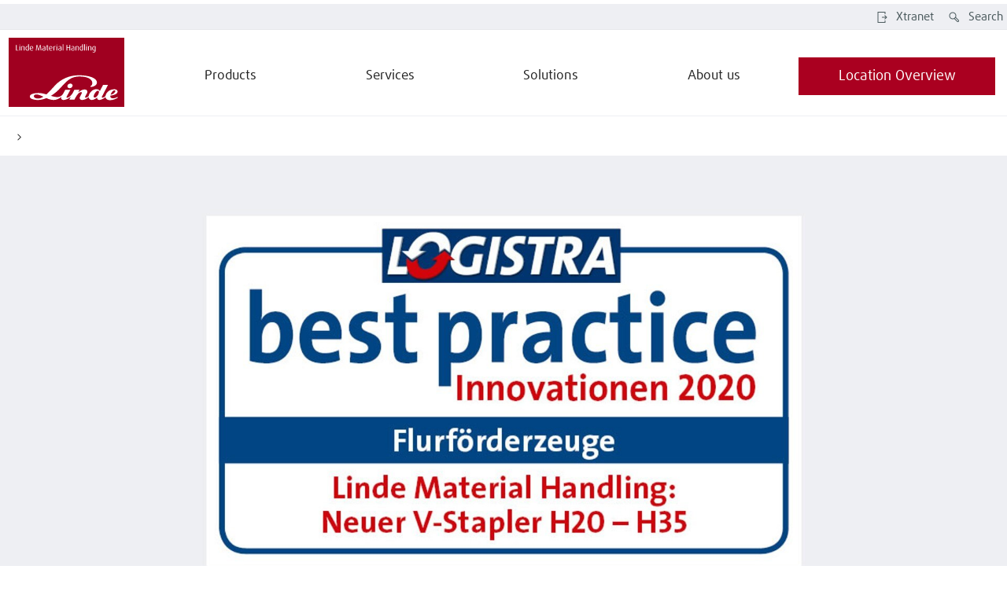

--- FILE ---
content_type: text/html
request_url: https://www.linde-mh.com/en/technical/News-Detail_3777111.html
body_size: 20671
content:



	
	
	
	
	
	

<!DOCTYPE html>
<!-- cloud generated: 2026-01-22 19:27 -->
<html id="top" lang="en">
<head>
<base href="https://www.linde-mh.com/en/technical/News-Detail_5350720.html"/>
<meta charset="UTF-8">
<title>Linde forklift voted “Best Practice Innovation 2020” </title>
<meta name="viewport" content="width=device-width, initial-scale=1.0, user-scalable=yes">
<meta name="keywords" content="Linde Material Handling wins readers’ choice in Industrial Trucks category">
<meta name="description" content="Linde Material Handling wins readers’ choice in Industrial Trucks category
">
<meta name="twitter:card" content="summary">
<meta property="og:type" content="article" />
<meta property="og:title" content="Linde forklift voted “Best Practice Innovation 2020” " />
<meta property="og:description" content="Linde Material Handling wins readers’ choice in Industrial Trucks category" />
<meta property="og:image" content="https://www.linde-mh.com/media/Global-Content/04-About-Linde/Press_Releases/2020/14-2020/BestPractice-2020-Linde-rgb_16_9_16x9w1920.jpg" />
<meta property="og:url" content="https://www.linde-mh.com/en/technical/News-Detail_5350720.html" />
<meta property="article:published_time" content="22 Jan 2019" />
<link rel="canonical" href="https://www.linde-mh.com/en/technical/News-Detail_5350720.html" />
<link rel="stylesheet" href="../layoutmedia/layout/css/vendors.min.css?v=6237129">
<link rel="stylesheet" href="../layoutmedia/layout/css/index_style_bundle_lmh.css?v=6237142">
<link rel="stylesheet" href="../layoutmedia/layout/css/vendors-index.css?v=6237135">
<!--
CSS Modules
../layoutmedia/layout/css/dealer-finder-location-module-location-finder-module_style_bundle_lmh.css
../layoutmedia/layout/css/light-options-module_style_bundle_lmh.css
../layoutmedia/layout/css/media-browser-module_style_bundle_lmh.css
../layoutmedia/layout/css/quote-checkout-button-module_style_bundle_lmh.css
../layoutmedia/layout/css/wizard-module_style_bundle_lmh.css
../layoutmedia/layout/css/vendors-productFinder-module-wizard-module_style_bundle_lmh.css
../layoutmedia/layout/css/light-range-module-productFinder-module_style_bundle_lmh.css
-->
<link rel="icon" type="image/png" href="../layoutmedia/Favicon/lmh-favicon-96x96.png?v=6234005" sizes="96x96" />
<link rel="icon" type="image/svg+xml" href="../layoutmedia/Favicon/lmh-favicon-svg.svg?v=6234005" />
<link rel="shortcut icon" href="../layoutmedia/Favicon/lmh-favicon-ico.ico?v=6234005" />
<link rel="apple-touch-icon" sizes="180x180" href="../layoutmedia/Favicon/lmh-apple-touch-icon.png?v=6234005" />
<link rel=preload href="../layoutmedia/layout/fonts/FFDaxlineWebPro/daxlinewebpro.woff" as="font" type="font/woff" crossorigin>
<link rel=preload href="../layoutmedia/layout/fonts/LindeGlobalIconFont/LindeGlobalIconFont.woff2?v=6234032" as="font" type="font/woff" crossorigin>
<script>
window["noCookieDisplay"] = false;
// Show opt-out dialog
function showCookieOptOutDialog() {
try {
LD.cookieLaw.data('plugin_cookieLawModule').showCookieModal();
} catch (err) {
// If this fails that means that the module has not been initialized yet
}
}
</script>
<script src="https://epcloud.ccm19.de/consent/ccm19/public/app.js?apiKey=401c6d50ada2558fe6b9fd84ba9041ae88d5fda4e53e87b7&amp;domain=e8fdf7e" referrerpolicy="origin"></script>
<! – Copyright (c) 2000-2020 etracker GmbH. All rights reserved. – >
<! – This material may not be reproduced, displayed, modified or distributed – >
<! – without the express prior written permission of the copyright holder. – >
<! – etracker tracklet 5.0 – >
<script type="text/javascript">
// var et_pagename = "";
// var et_areas = "";
// var et_tval = 0;
// var et_tsale = 0;
// var et_tonr = "";
// var et_basket = "";
</script>
<script
id="_etLoader"
type="text/javascript"
charset="UTF-8"
data-block-cookies="true"
data-respect-dnt="true"
data-secure-code="9J3sQx"
src="//static.etracker.com/code/e.js"
></script>
<! – etracker tracklet 5.0 end – >
<meta
name="google-site-verification"
content="Ul7UIIB5usZ41I1_4Y3FmFniDk-UFwAL-xY3MQsxnHA"
/>
<!-- Begin Custom HTML + CSS -->
<!-- End Custom HTML + CSS -->
</head>
<body data-theme="default">
<div class="body-container">
<div class="header" data-stickystacky>
<div class="navigation">
<div class="navigation_logo navigation_logo--cobranding">
<a href="../" class="logo_link">
 <img src="https://www.linde-mh.com/en/layoutmedia/Linde_MH_Logo_RGB.svg" srcset="https://www.linde-mh.com/en/layoutmedia/Linde_MH_Logo_RGB.svg 320w,https://www.linde-mh.com/en/layoutmedia/Linde_MH_Logo_RGB.svg 640w,https://www.linde-mh.com/en/layoutmedia/Linde_MH_Logo_RGB.svg 960w,https://www.linde-mh.com/en/layoutmedia/Linde_MH_Logo_RGB.svg 1920w" sizes="150px" class="" title="" alt="" />
</a>
<span class="logo_link logo_link_secondary"></span>
</div>
<div class="navigation_burger">
<a href="#123" class="btn__link">
<div class="btn btn--icon btn--burger no-background"><span class="icon icon-LMHIconmenublack"></span></div>
</a>
</div>
<div class="navigation_menu">
<ul class="menu_nav">
<li class="menu_mobile">Menu</li>
<li><a class="menu_homelink" href="../">Home</a></li>
<li>
<span class="menu_nav_mainitem nav_v2_mainitem" data-lvl1-id="760751 ">Products</span>
<div class="submenu--wrapper">
<ul class="submenu hidden-desktop lvl-0">
<li class="menu_back">
<a href="#123" class="btn__link">
<div class="btn with-icon no-background"><span class="icon icon-LMHIconleftblack"></span></div>
</a>
Products
</li>
<li class="menu_pagelink"><a class="menu_nav_subitem" href="../Products/">Overview</a></li>
<li>
<a
class=" menu_nav_subitem 1 "
href="../Products/Productfinder/">
<span class="nav_v2_link nav_v2_filter_item">
Product Finder
</span>
</a>
<div class="submenu--wrapper prodfinder_filter_item">
<ul class="submenu hidden-desktop" style="display: none;">
<li class="menu_back">
<a href="#123" class="btn__link">
<div class="btn with-icon no-background"><span class="icon icon-LMHIconleftblack"></span></div>
</a>
Product Finder
</li>
<li class="menu_pagelink"><a class="menu_nav_subitem hide_arrow" href="../Products/Productfinder/">Overview</a></li>
<li data-prodfinder-type="new">
<a class="menu_nav_subitem hide_arrow" href="../Products/Productfinder/">New Trucks</a>
</li>
<li data-prodfinder-type="rental">
<a class="menu_nav_subitem hide_arrow" href="../Products/Productfinder/?offerType=rental">Rental Trucks</a>
</li>
</ul>
</div>
<li>
<a
class=" menu_nav_subitem 1 "
href="../Products/">
<span class="nav_v2_link nav_v2_filter_item">
New Industrial Trucks
</span>
</a>
<div class="submenu--wrapper prodfinder_filter_item">
<ul class="submenu hidden-desktop" style="display: none;">
<li class="menu_back">
<a href="#123" class="btn__link">
<div class="btn with-icon no-background"><span class="icon icon-LMHIconleftblack"></span></div>
</a>
New Industrial Trucks
</li>
<li class="menu_pagelink"><a class="menu_nav_subitem hide_arrow" href="../Products/">Overview</a></li>
<li> <a class=" menu_nav_subitem hide_arrow" href="../Products/Forklift-Truck/"> Forklift Trucks </a> </li>
<li> <a class=" menu_nav_subitem hide_arrow" href="../Products/E-Trucks/"> Electric Forklifts </a> </li>
<li> <a class=" menu_nav_subitem hide_arrow" href="../Products/Diesel-Forklifts/"> Diesel Forklifts </a> </li>
<li> <a class=" menu_nav_subitem hide_arrow" href="../Products/Gas-forklifts/"> Gas Forklifts </a> </li>
<li> <a class=" menu_nav_subitem hide_arrow" href="../Products/Heavy-Duty-Forklifts/"> Heavy Duty Forklifts </a> </li>
<li> <a class=" menu_nav_subitem hide_arrow" href="../Products/Pallet-Trucks/"> Pallet Trucks </a> </li>
<li> <a class=" menu_nav_subitem hide_arrow" href="../Products/Hand-Pallet-Trucks/"> Hand Pallet Trucks </a> </li>
<li> <a class=" menu_nav_subitem hide_arrow" href="../Products/Pallet-Stackers/"> Pallet Stackers </a> </li>
<li> <a class=" menu_nav_subitem hide_arrow" href="../Products/Very-Narrow-Aisle-Trucks/"> Very Narrow Aisle Trucks </a> </li>
<li> <a class=" menu_nav_subitem hide_arrow" href="../Products/Order-Pickers/"> Order Pickers </a> </li>
<li> <a class=" menu_nav_subitem hide_arrow" href="../Products/Reach-Trucks/"> Reach Trucks </a> </li>
<li> <a class=" menu_nav_subitem hide_arrow" href="../Products/Tow-Trucks/"> Tow Tractors </a> </li>
<li> <a class=" menu_nav_subitem hide_arrow" href="../Products/Tugger-Trains/"> Tugger Trains </a> </li>
<li> <a class=" menu_nav_subitem hide_arrow" href="../Products/Explosion-Proof-Trucks/"> Explosion Proof Trucks </a> </li>
<li> <a class=" menu_nav_subitem hide_arrow" href="../Products/Automated-Trucks/"> Automated Trucks </a> </li>
</ul>
</div>
<li>
<a
class=" menu_nav_subitem 1 "
href="../Products/Forklift-Hire/">
<span class="nav_v2_link nav_v2_filter_item">
Forklift Hire
</span>
</a>
<li>
<a
class=" menu_nav_subitem 1 "
href="../Products/Approved-Trucks/">
<span class="nav_v2_link nav_v2_filter_item">
Approved Trucks
</span>
</a>
<li>
<a
class=" menu_nav_subitem 1 "
href="https://www.linde-mh.com/en/Products/Automated-Trucks/">
<span class="nav_v2_link nav_v2_filter_item">
Automated Trucks
</span>
</a>
<div class="submenu--wrapper">
<ul class="submenu hidden-desktop lvl-1">
<li class="menu_back">
<a href="#123" class="btn__link">
<div class="btn with-icon no-background"><span class="icon icon-LMHIconleftblack"></span></div>
</a>
Automated Trucks
</li>
<li class="menu_pagelink"><a class="menu_nav_subitem" href="https://www.linde-mh.com/en/Products/Automated-Trucks/">Overview</a></li>
<li>
<a
class=" menu_nav_subitem 2 "
href="https://www.linde-mh.com/en/Solutions/Intralogistics-Automation/Automated-guided-vehicle/">
<span class="nav_v2_link nav_v2_filter_item">
Automated Guided Vehicles
</span>
</a>
</li>
<li>
<a
class=" menu_nav_subitem 2 "
href="https://www.linde-mh.com/en/Solutions/Intralogistics-Automation/Autonomous-mobile-robots/">
<span class="nav_v2_link nav_v2_filter_item">
Autonome Mobile Robots
</span>
</a>
</li>
</ul>
</div>
<li>
<a
class=" menu_nav_subitem 1 "
href="https://www.linde-mh.com/en/Solutions/Fleet-Management/">
<span class="nav_v2_link nav_v2_filter_item">
Digital Products
</span>
</a>
<div class="submenu--wrapper">
<ul class="submenu hidden-desktop lvl-1">
<li class="menu_back">
<a href="#123" class="btn__link">
<div class="btn with-icon no-background"><span class="icon icon-LMHIconleftblack"></span></div>
</a>
Digital Products
</li>
<li>
<a
class=" menu_nav_subitem 2 "
href="https://www.linde-mh.com/en/Solutions/Fleet-Management/">
<span class="nav_v2_link nav_v2_filter_item">
Fleet Management
</span>
</a>
</li>
<li>
<a
class=" menu_nav_subitem 2 "
href="https://www.linde-mh.com/en/Solutions/Intralogistics-Automation/Software/">
<span class="nav_v2_link nav_v2_filter_item">
Intralogistics Software
</span>
</a>
</li>
</ul>
</div>
</ul>
</div>
<li>
<span class="menu_nav_mainitem nav_v2_mainitem" data-lvl1-id="766440 ">Services</span>
<div class="submenu--wrapper">
<ul class="submenu hidden-desktop lvl-0">
<li class="menu_back">
<a href="#123" class="btn__link">
<div class="btn with-icon no-background"><span class="icon icon-LMHIconleftblack"></span></div>
</a>
Services
</li>
<li class="menu_pagelink"><a class="menu_nav_subitem" href="../Service/">Overview</a></li>
<li>
<a
class=" menu_nav_subitem 1 "
href="../Service/Maintenance-Repair/">
<span class="nav_v2_link nav_v2_filter_item">
Truck Service
</span>
</a>
<div class="submenu--wrapper">
<ul class="submenu hidden-desktop lvl-1">
<li class="menu_back">
<a href="#123" class="btn__link">
<div class="btn with-icon no-background"><span class="icon icon-LMHIconleftblack"></span></div>
</a>
Truck Service
</li>
<li>
<a
class=" menu_nav_subitem 2 "
href="../Service/Maintenance-Repair/">
<span class="nav_v2_link nav_v2_filter_item">
Maintenance & Repair
</span>
</a>
</li>
<li>
<a
class=" menu_nav_subitem 2 "
href="../Service/Genuine-Spare-Parts/">
<span class="nav_v2_link nav_v2_filter_item">
Genuine Spare Parts
</span>
</a>
</li>
<li>
<a
class=" menu_nav_subitem 2 "
href="../Service/Retrofit-Accessories/">
<span class="nav_v2_link nav_v2_filter_item">
Retrofit & Accessories
</span>
</a>
</li>
</ul>
</div>
<li>
<a
class=" menu_nav_subitem 1 "
href="../Service/Technical-Safety-Services/">
<span class="nav_v2_link nav_v2_filter_item">
Technical & Safety Services
</span>
</a>
<li>
<a
class=" menu_nav_subitem 1 "
href="../Service/Training/">
<span class="nav_v2_link nav_v2_filter_item">
Training
</span>
</a>
<li>
<a
class=" menu_nav_subitem 1 "
href="../Solutions/Financing/">
<span class="nav_v2_link nav_v2_filter_item">
Financing
</span>
</a>
</ul>
</div>
<li>
<span class="menu_nav_mainitem nav_v2_mainitem" data-lvl1-id="778026 ">Solutions</span>
<div class="submenu--wrapper">
<ul class="submenu hidden-desktop lvl-0">
<li class="menu_back">
<a href="#123" class="btn__link">
<div class="btn with-icon no-background"><span class="icon icon-LMHIconleftblack"></span></div>
</a>
Solutions
</li>
<li class="menu_pagelink"><a class="menu_nav_subitem" href="../Solutions/Overview.html">Overview</a></li>
<li>
<a
class=" menu_nav_subitem 1 "
href="../Solutions/Intralogistics-Automation/">
<span class="nav_v2_link nav_v2_filter_item">
Intralogistics & Automation
</span>
</a>
<div class="submenu--wrapper">
<ul class="submenu hidden-desktop lvl-1">
<li class="menu_back">
<a href="#123" class="btn__link">
<div class="btn with-icon no-background"><span class="icon icon-LMHIconleftblack"></span></div>
</a>
Intralogistics & Automation
</li>
<li class="menu_pagelink"><a class="menu_nav_subitem" href="../Solutions/Intralogistics-Automation/">Overview</a></li>
<li>
<a
class=" menu_nav_subitem 2 "
href="https://www.linde-mh.com/en/Products/Automated-Trucks/">
<span class="nav_v2_link nav_v2_filter_item">
Automated Trucks
</span>
</a>
</li>
<li>
<a
class=" menu_nav_subitem 2 "
href="../Solutions/Intralogistics-Automation/Software/">
<span class="nav_v2_link nav_v2_filter_item">
Intralogistics Software
</span>
</a>
</li>
<li>
<a
class=" menu_nav_subitem 2 "
href="https://www.linde-mh.com/en/Solutions/Consulting/Material-Flow-Consulting/ ">
<span class="nav_v2_link nav_v2_filter_item">
Material Flow Consulting
</span>
</a>
</li>
<li>
<a
class=" menu_nav_subitem 2 "
href="../Solutions/Intralogistics-Automation/User-cases-intralogistics/">
<span class="nav_v2_link nav_v2_filter_item">
Case Studies by Industries
</span>
</a>
</li>
</ul>
</div>
<li>
<a
class=" menu_nav_subitem 1 "
href="../Solutions/Fleet-Management/">
<span class="nav_v2_link nav_v2_filter_item">
Fleet Management
</span>
</a>
<div class="submenu--wrapper">
<ul class="submenu hidden-desktop lvl-1">
<li class="menu_back">
<a href="#123" class="btn__link">
<div class="btn with-icon no-background"><span class="icon icon-LMHIconleftblack"></span></div>
</a>
Fleet Management
</li>
<li class="menu_pagelink"><a class="menu_nav_subitem" href="../Solutions/Fleet-Management/">Overview</a></li>
<li>
<a
class=" menu_nav_subitem 2 "
href="https://www.linde-mh.com/en/Solutions/Consulting/Fleet-Optimization.html">
<span class="nav_v2_link nav_v2_filter_item">
Fleet Optimization Consulting
</span>
</a>
</li>
</ul>
</div>
<li>
<a
class=" menu_nav_subitem 1 "
href="../Solutions/Energy-Systems/">
<span class="nav_v2_link nav_v2_filter_item">
Energy Systems
</span>
</a>
<div class="submenu--wrapper">
<ul class="submenu hidden-desktop lvl-1">
<li class="menu_back">
<a href="#123" class="btn__link">
<div class="btn with-icon no-background"><span class="icon icon-LMHIconleftblack"></span></div>
</a>
Energy Systems
</li>
<li class="menu_pagelink"><a class="menu_nav_subitem" href="../Solutions/Energy-Systems/">Overview</a></li>
<li>
<a
class=" menu_nav_subitem 2 "
href="https://www.linde-mh.com/en/About-us/Innovations-from-Linde/Lithium-Ionen.html">
<span class="nav_v2_link nav_v2_filter_item">
Lithium-ion Technology
</span>
</a>
</li>
<li>
<a
class=" menu_nav_subitem 2 "
href="https://www.linde-mh.com/en/About-us/Innovations-from-Linde/Fuel-Cells.html">
<span class="nav_v2_link nav_v2_filter_item">
Fuel Cell Technology
</span>
</a>
</li>
<li>
<a
class=" menu_nav_subitem 2 "
href="../Solutions/Energy-Systems/Energy-consulting/">
<span class="nav_v2_link nav_v2_filter_item">
Energy Consulting
</span>
</a>
</li>
</ul>
</div>
<li>
<a
class=" menu_nav_subitem 1 "
href="../Solutions/Warehouse-Safety/">
<span class="nav_v2_link nav_v2_filter_item">
Warehouse Safety
</span>
</a>
<div class="submenu--wrapper">
<ul class="submenu hidden-desktop lvl-1">
<li class="menu_back">
<a href="#123" class="btn__link">
<div class="btn with-icon no-background"><span class="icon icon-LMHIconleftblack"></span></div>
</a>
Warehouse Safety
</li>
<li class="menu_pagelink"><a class="menu_nav_subitem" href="../Solutions/Warehouse-Safety/">Overview</a></li>
<li>
<a
class=" menu_nav_subitem 2 "
href="../Solutions/Warehouse-Safety/Light-and-warning-systems/">
<span class="nav_v2_link nav_v2_filter_item">
Light and Warning Systems
</span>
</a>
</li>
<li>
<a
class=" menu_nav_subitem 2 "
href="../Solutions/Warehouse-Safety/Assistance-systems/">
<span class="nav_v2_link nav_v2_filter_item">
Assistance Systems
</span>
</a>
</li>
<li>
<a
class=" menu_nav_subitem 2 "
href="../Solutions/Warehouse-Safety/Safety-consulting/">
<span class="nav_v2_link nav_v2_filter_item">
Safety Consulting
</span>
</a>
</li>
</ul>
</div>
</ul>
</div>
<li>
<span class="menu_nav_mainitem nav_v2_mainitem" data-lvl1-id="766597 ">About us</span>
<div class="submenu--wrapper">
<ul class="submenu hidden-desktop lvl-0">
<li class="menu_back">
<a href="#123" class="btn__link">
<div class="btn with-icon no-background"><span class="icon icon-LMHIconleftblack"></span></div>
</a>
About us
</li>
<li class="menu_pagelink"><a class="menu_nav_subitem" href="../About-us/">Overview</a></li>
<li>
<a
class=" menu_nav_subitem 1 "
href="../About-us/Company/">
<span class="nav_v2_link nav_v2_filter_item">
Company
</span>
</a>
<div class="submenu--wrapper">
<ul class="submenu hidden-desktop lvl-1">
<li class="menu_back">
<a href="#123" class="btn__link">
<div class="btn with-icon no-background"><span class="icon icon-LMHIconleftblack"></span></div>
</a>
Company
</li>
<li class="menu_pagelink"><a class="menu_nav_subitem" href="../About-us/Company/">Overview</a></li>
<li>
<a
class=" menu_nav_subitem 2 "
href="../About-us/Sustainability/">
<span class="nav_v2_link nav_v2_filter_item">
Sustainability
</span>
</a>
</li>
<li>
<a
class=" menu_nav_subitem 2 "
href="../About-us/Awards/">
<span class="nav_v2_link nav_v2_filter_item">
Awards
</span>
</a>
</li>
<li>
<a
class=" menu_nav_subitem 2 "
href="../About-us/Certificates/">
<span class="nav_v2_link nav_v2_filter_item">
Certificates
</span>
</a>
</li>
</ul>
</div>
<li>
<a
class=" menu_nav_subitem 1 "
href="../About-us/Innovations-from-Linde/">
<span class="nav_v2_link nav_v2_filter_item">
Our Innovations
</span>
</a>
<li>
<a
class=" menu_nav_subitem 1 "
href="../About-us/Working-at-Linde/">
<span class="nav_v2_link nav_v2_filter_item">
Working with us
</span>
</a>
<div class="submenu--wrapper">
<ul class="submenu hidden-desktop lvl-1">
<li class="menu_back">
<a href="#123" class="btn__link">
<div class="btn with-icon no-background"><span class="icon icon-LMHIconleftblack"></span></div>
</a>
Working with us
</li>
<li class="menu_pagelink"><a class="menu_nav_subitem" href="../About-us/Working-at-Linde/">Overview</a></li>
<li>
<a
class=" menu_nav_subitem 2 "
href="../About-us/Working-at-Linde/Students-Scholars/">
<span class="nav_v2_link nav_v2_filter_item">
Highschool & University Students
</span>
</a>
</li>
<li>
<a
class=" menu_nav_subitem 2 "
href="../About-us/Working-at-Linde/Apprentice/">
<span class="nav_v2_link nav_v2_filter_item">
Apprentices
</span>
</a>
</li>
<li>
<a
class=" menu_nav_subitem 2 "
href="../About-us/Working-at-Linde/Professionals/">
<span class="nav_v2_link nav_v2_filter_item">
Recent Graduates & Professionals
</span>
</a>
</li>
</ul>
</div>
<li>
<a
class=" menu_nav_subitem 1 "
href="../About-us/Magazine/">
<span class="nav_v2_link nav_v2_filter_item">
Magazine
</span>
</a>
<li>
<a
class=" menu_nav_subitem 1 "
href="../About-us/Events/">
<span class="nav_v2_link nav_v2_filter_item">
Events
</span>
</a>
<li>
<a
class=" menu_nav_subitem 1 "
href="../About-us/Press/">
<span class="nav_v2_link nav_v2_filter_item">
Press
</span>
</a>
<li>
<a
class=" menu_nav_subitem 1 "
href="../About-us/Media/">
<span class="nav_v2_link nav_v2_filter_item">
Media
</span>
</a>
</ul>
</div>
</ul>
<!-- beginn nav_v2 -->
<div class="nav_v2_wrapper">
<div class="nav_v2_header">
</div>
<div class="nav_v2_close">
<span class="nav_v2_close_label">Close menu</span>
<span class="icon icon-LMHIconclosecancelblack"></span>
</div>
<div class="nav_v2_left">
<!-- fr_navLeft beginnHTML lvl0 - one wrapper left for every nav-element on level 0-->
<div class="nav_v2_left--wrapper" data-lvl1-id="760751">
<div class="nav_v2_level2--header">
<a class="" href="../Products/" >Products<span class="icon icon-LMHIconrightblack"></span></a>
</div>
<ul class="submenu nav_v2_level2--menu">
<!-- fr_navLeft unselectedHTML lvl1 -->
<li class="nav_v2_level2--item" data-lvl2-id="778398">
<span class="nav_v2_label">
Product Finder
</span>
<span class="nav_v2_icon">
<span class="icon icon-LMHIconrightblack"></span>
</span>
</li>
<!-- fr_navLeft unselectedHTML lvl1 -->
<li class="nav_v2_level2--item" data-lvl2-id="779144">
<span class="nav_v2_label">
New Industrial Trucks
</span>
<span class="nav_v2_icon">
<span class="icon icon-LMHIconrightblack"></span>
</span>
</li>
<!-- fr_navLeft innerBeginHTML lvl1
<li class="nav_v2_level2--item" data-lvl2-id="779144">
-->
<!-- fr_navLeft innerEndHTML lvl1
</li>
-->
<!-- fr_navLeft unselectedHTML lvl1 -->
<li class="nav_v2_level2--item" data-lvl2-id="766523">
<a class=" nav_v2_label" href="../Products/Forklift-Hire/" >
<span class="nav_v2_link">Forklift Hire</span>
</a>
</li>
<!-- fr_navLeft unselectedHTML lvl1 -->
<li class="nav_v2_level2--item" data-lvl2-id="766522">
<a class=" nav_v2_label" href="../Products/Approved-Trucks/" >
<span class="nav_v2_link">Approved Trucks</span>
</a>
</li>
<!-- fr_navLeft unselectedHTML lvl1 -->
<li class="nav_v2_level2--item" data-lvl2-id="781501">
<span class="nav_v2_label">
Automated Trucks
</span>
<span class="nav_v2_icon">
<span class="icon icon-LMHIconrightblack"></span>
</span>
</li>
<!-- fr_navLeft innerBeginHTML lvl1
<li class="nav_v2_level2--item" data-lvl2-id="781501">
-->
<!-- fr_navLeft innerEndHTML lvl1
</li>
-->
<!-- fr_navLeft unselectedHTML lvl1 -->
<li class="nav_v2_level2--item" data-lvl2-id="781451">
<span class="nav_v2_label">
Digital Products
</span>
<span class="nav_v2_icon">
<span class="icon icon-LMHIconrightblack"></span>
</span>
</li>
<!-- fr_navLeft innerBeginHTML lvl1
<li class="nav_v2_level2--item" data-lvl2-id="781451">
-->
<!-- fr_navLeft innerEndHTML lvl1
</li>
-->
<!-- fr_navLeft endHTML lvl0-->
</ul>
</div>
<!-- fr_navLeft beginnHTML lvl0 - one wrapper left for every nav-element on level 0-->
<div class="nav_v2_left--wrapper" data-lvl1-id="766440">
<div class="nav_v2_level2--header">
<a class="" href="../Service/" >Services<span class="icon icon-LMHIconrightblack"></span></a>
</div>
<ul class="submenu nav_v2_level2--menu">
<!-- fr_navLeft unselectedHTML lvl1 -->
<li class="nav_v2_level2--item" data-lvl2-id="781456">
<span class="nav_v2_label">
Truck Service
</span>
<span class="nav_v2_icon">
<span class="icon icon-LMHIconrightblack"></span>
</span>
</li>
<!-- fr_navLeft innerBeginHTML lvl1
<li class="nav_v2_level2--item" data-lvl2-id="781456">
-->
<!-- fr_navLeft innerEndHTML lvl1
</li>
-->
<!-- fr_navLeft unselectedHTML lvl1 -->
<li class="nav_v2_level2--item" data-lvl2-id="766429">
<a class=" nav_v2_label" href="../Service/Technical-Safety-Services/" >
<span class="nav_v2_link">Technical & Safety Services</span>
</a>
</li>
<!-- fr_navLeft unselectedHTML lvl1 -->
<li class="nav_v2_level2--item" data-lvl2-id="766423">
<a class=" nav_v2_label" href="../Service/Training/" >
<span class="nav_v2_link">Training</span>
</a>
</li>
<!-- fr_navLeft unselectedHTML lvl1 -->
<li class="nav_v2_level2--item" data-lvl2-id="766524">
<a class=" nav_v2_label" href="../Solutions/Financing/" >
<span class="nav_v2_link">Financing</span>
</a>
</li>
<!-- fr_navLeft endHTML lvl0-->
</ul>
</div>
<!-- fr_navLeft beginnHTML lvl0 - one wrapper left for every nav-element on level 0-->
<div class="nav_v2_left--wrapper" data-lvl1-id="778026">
<div class="nav_v2_level2--header">
<a class="" href="../Solutions/Overview.html" >Solutions<span class="icon icon-LMHIconrightblack"></span></a>
</div>
<ul class="submenu nav_v2_level2--menu">
<!-- fr_navLeft unselectedHTML lvl1 -->
<li class="nav_v2_level2--item" data-lvl2-id="766516">
<span class="nav_v2_label">
Intralogistics & Automation
</span>
<span class="nav_v2_icon">
<span class="icon icon-LMHIconrightblack"></span>
</span>
</li>
<!-- fr_navLeft innerBeginHTML lvl1
<li class="nav_v2_level2--item" data-lvl2-id="766516">
-->
<!-- fr_navLeft innerEndHTML lvl1
</li>
-->
<!-- fr_navLeft unselectedHTML lvl1 -->
<li class="nav_v2_level2--item" data-lvl2-id="766528">
<span class="nav_v2_label">
Fleet Management
</span>
<span class="nav_v2_icon">
<span class="icon icon-LMHIconrightblack"></span>
</span>
</li>
<!-- fr_navLeft innerBeginHTML lvl1
<li class="nav_v2_level2--item" data-lvl2-id="766528">
-->
<!-- fr_navLeft innerEndHTML lvl1
</li>
-->
<!-- fr_navLeft unselectedHTML lvl1 -->
<li class="nav_v2_level2--item" data-lvl2-id="766527">
<span class="nav_v2_label">
Energy Systems
</span>
<span class="nav_v2_icon">
<span class="icon icon-LMHIconrightblack"></span>
</span>
</li>
<!-- fr_navLeft innerBeginHTML lvl1
<li class="nav_v2_level2--item" data-lvl2-id="766527">
-->
<!-- fr_navLeft innerEndHTML lvl1
</li>
-->
<!-- fr_navLeft unselectedHTML lvl1 -->
<li class="nav_v2_level2--item" data-lvl2-id="771580">
<span class="nav_v2_label">
Warehouse Safety
</span>
<span class="nav_v2_icon">
<span class="icon icon-LMHIconrightblack"></span>
</span>
</li>
<!-- fr_navLeft innerBeginHTML lvl1
<li class="nav_v2_level2--item" data-lvl2-id="771580">
-->
<!-- fr_navLeft innerEndHTML lvl1
</li>
-->
<!-- fr_navLeft endHTML lvl0-->
</ul>
</div>
<!-- fr_navLeft beginnHTML lvl0 - one wrapper left for every nav-element on level 0-->
<div class="nav_v2_left--wrapper" data-lvl1-id="766597">
<div class="nav_v2_level2--header">
<a class="" href="../About-us/" >About us<span class="icon icon-LMHIconrightblack"></span></a>
</div>
<ul class="submenu nav_v2_level2--menu">
<!-- fr_navLeft unselectedHTML lvl1 -->
<li class="nav_v2_level2--item" data-lvl2-id="766578">
<span class="nav_v2_label">
Company
</span>
<span class="nav_v2_icon">
<span class="icon icon-LMHIconrightblack"></span>
</span>
</li>
<!-- fr_navLeft innerBeginHTML lvl1
<li class="nav_v2_level2--item" data-lvl2-id="766578">
-->
<!-- fr_navLeft innerEndHTML lvl1
</li>
-->
<!-- fr_navLeft unselectedHTML lvl1 -->
<li class="nav_v2_level2--item" data-lvl2-id="770627">
<a class=" nav_v2_label" href="../About-us/Innovations-from-Linde/" >
<span class="nav_v2_link">Our Innovations</span>
</a>
</li>
<!-- fr_navLeft unselectedHTML lvl1 -->
<li class="nav_v2_level2--item" data-lvl2-id="766416">
<span class="nav_v2_label">
Working with us
</span>
<span class="nav_v2_icon">
<span class="icon icon-LMHIconrightblack"></span>
</span>
</li>
<!-- fr_navLeft innerBeginHTML lvl1
<li class="nav_v2_level2--item" data-lvl2-id="766416">
-->
<!-- fr_navLeft innerEndHTML lvl1
</li>
-->
<!-- fr_navLeft unselectedHTML lvl1 -->
<li class="nav_v2_level2--item" data-lvl2-id="766483">
<a class=" nav_v2_label" href="../About-us/Magazine/" >
<span class="nav_v2_link">Magazine</span>
</a>
</li>
<!-- fr_navLeft unselectedHTML lvl1 -->
<li class="nav_v2_level2--item" data-lvl2-id="766444">
<a class=" nav_v2_label" href="../About-us/Events/" >
<span class="nav_v2_link">Events</span>
</a>
</li>
<!-- fr_navLeft unselectedHTML lvl1 -->
<li class="nav_v2_level2--item" data-lvl2-id="766550">
<a class=" nav_v2_label" href="../About-us/Press/" >
<span class="nav_v2_link">Press</span>
</a>
</li>
<!-- fr_navLeft unselectedHTML lvl1 -->
<li class="nav_v2_level2--item" data-lvl2-id="766451">
<a class=" nav_v2_label" href="../About-us/Media/" >
<span class="nav_v2_link">Media</span>
</a>
</li>
<!-- fr_navLeft endHTML lvl0-->
</ul>
</div>
<div class="nav_v2_overflow">
<button class="btn btn--icon">
<span class="icon icon-LMHIcondownblack"></span>
</button>
</div>
</div>
<div class="nav_v2_right">
<!-- fr_navRight beginnHTML lvl0 -->
<!-- lvl3.5 items true page: Products-->
<div class="nav_v2_right--wrapper nav_lvl2_35--wrapper" data-lvl1-id="760751">
<div class="nav_v2_level3_dummy"></div>
<div class="nav_lvl235 nav_v2_level35">
<div class="level35_label">This might interest you:</div>
<div class="level35_content">
<ul class="level35_links">
<li class="nav_v2_level3--item"> <a class=" nav_v2_label " href="https://www.linde-mh.com/en/Landingpage/Platform-Counterbalanced-Trucks/" target="_blank"><span class="">Next Generation Forklift Trucks</span></a> </li>
</ul>
</div>
</div>
</div>
<div class="nav_v2_right--wrapper">
<div class="nav_v2_level3" data-lvl2-id="778398">
<div class="nav_v2_level3--header">
<a href="../Products/Productfinder/">Product Finder<span class=" nav_v2_menu_right icon icon-LMHIconrightblack"></span></a>
</div>
<div class="nav_v2_level3--menu">
<ul class="nav_v2_level3-left">
<li class="nav_v2_level3--item">
<a class="nav_v2_menu_right nav_v2_label" href="../Products/Productfinder/"><span>Overview</span></a>
</li>
<li class="nav_v2_level3--item" data-prodfinder="new">
<a class="nav_v2_label" href="../Products/Productfinder/?offerType=new">
<span>New Trucks</span>
</a>
</li>
<li class="nav_v2_level3--item" data-prodfinder="rental">
<a class="nav_v2_label" href="../Products/Productfinder/?offerType=rental">
<span>Rental Trucks</span>
</a>
</li>
<!-- fr_navRight endHTML lvl1 -->
</ul>
</div>
</div>
<div class="nav_v2_overflow">
<button class="btn btn--icon">
<span class="icon icon-LMHIcondownblack"></span>
</button>
</div>
<div class="nav_v2_level35">
<div class="level35_label">This might interest you:</div>
<div class="level35_content">
<ul class="level35_links">
<li class="nav_v2_level3--item"> <a class=" nav_v2_label " href="https://www.linde-mh.com/en/Landingpage/Platform-Counterbalanced-Trucks/" target="_blank"><span class="">Next Generation Forklift Trucks</span></a> </li>
</ul>
</div>
</div>
</div>
<div class="nav_v2_right--wrapper">
<div class="nav_v2_level3" data-lvl2-id="779144">
<div class="nav_v2_level3--header">
<a href="../Products/">New Industrial Trucks<span class=" nav_v2_menu_right icon icon-LMHIconrightblack"></span></a>
</div>
<div class="nav_v2_level3--menu">
<ul class="nav_v2_level3-left">
<li class="nav_v2_level3--item">
<a class="nav_v2_menu_right nav_v2_label" href="../Products/"><span>Overview</span></a>
</li>
<li class="nav_v2_level3--item"> <a class=" nav_v2_label " href="../Products/Forklift-Truck/" ><span>Forklift Trucks</span></a> </li>
<li class="nav_v2_level3--item"> <a class=" nav_v2_label " href="../Products/E-Trucks/" ><span>Electric Forklifts</span></a> </li>
<li class="nav_v2_level3--item"> <a class=" nav_v2_label " href="../Products/Diesel-Forklifts/" ><span>Diesel Forklifts</span></a> </li>
<li class="nav_v2_level3--item"> <a class=" nav_v2_label " href="../Products/Gas-forklifts/" ><span>Gas Forklifts</span></a> </li>
<li class="nav_v2_level3--item"> <a class=" nav_v2_label " href="../Products/Heavy-Duty-Forklifts/" ><span>Heavy Duty Forklifts</span></a> </li>
<li class="nav_v2_level3--item"> <a class=" nav_v2_label " href="../Products/Pallet-Trucks/" ><span>Pallet Trucks</span></a> </li>
<li class="nav_v2_level3--item"> <a class=" nav_v2_label " href="../Products/Hand-Pallet-Trucks/" ><span>Hand Pallet Trucks</span></a> </li>
</ul>
<ul class="nav_v2_level3-right">
<li class="nav_v2_level3--item"> <a class=" nav_v2_label " href="../Products/Pallet-Stackers/" ><span>Pallet Stackers</span></a> </li>
<li class="nav_v2_level3--item"> <a class=" nav_v2_label " href="../Products/Very-Narrow-Aisle-Trucks/" ><span>Very Narrow Aisle Trucks</span></a> </li>
<li class="nav_v2_level3--item"> <a class=" nav_v2_label " href="../Products/Order-Pickers/" ><span>Order Pickers</span></a> </li>
<li class="nav_v2_level3--item"> <a class=" nav_v2_label " href="../Products/Reach-Trucks/" ><span>Reach Trucks</span></a> </li>
<li class="nav_v2_level3--item"> <a class=" nav_v2_label " href="../Products/Tow-Trucks/" ><span>Tow Tractors</span></a> </li>
<li class="nav_v2_level3--item"> <a class=" nav_v2_label " href="../Products/Tugger-Trains/" ><span>Tugger Trains</span></a> </li>
<li class="nav_v2_level3--item"> <a class=" nav_v2_label " href="../Products/Explosion-Proof-Trucks/" ><span>Explosion Proof Trucks</span></a> </li>
<li class="nav_v2_level3--item"> <a class=" nav_v2_label " href="../Products/Automated-Trucks/" ><span>Automated Trucks</span></a> </li>
</ul>
<!-- fr_navRight endHTML lvl1 -->
</ul>
</div>
</div>
<div class="nav_v2_overflow">
<button class="btn btn--icon">
<span class="icon icon-LMHIcondownblack"></span>
</button>
</div>
<div class="nav_v2_level35">
<div class="level35_label">This might interest you:</div>
<div class="level35_content">
<ul class="level35_links">
<li class="nav_v2_level3--item"> <a class=" nav_v2_label " href="https://www.linde-mh.com/en/Landingpage/Platform-Counterbalanced-Trucks/" target="_blank"><span class="">Next Generation Forklift Trucks</span></a> </li>
</ul>
</div>
</div>
</div>
<div class="nav_v2_right--wrapper">
<div class="nav_v2_level3" data-lvl2-id="781501">
<div class="nav_v2_level3--header">
<a href="https://www.linde-mh.com/en/Products/Automated-Trucks/">Automated Trucks<span class=" nav_v2_menu_right icon icon-LMHIconrightblack"></span></a>
</div>
<div class="nav_v2_level3--menu">
<ul class="nav_v2_level3-left">
<li class="nav_v2_level3--item">
<a class="nav_v2_menu_right nav_v2_label" href="https://www.linde-mh.com/en/Products/Automated-Trucks/"><span>Overview</span></a>
</li>
<li class="nav_v2_level3--item">
<a class=" nav_v2_menu_right nav_v2_label" href="https://www.linde-mh.com/en/Solutions/Intralogistics-Automation/Automated-guided-vehicle/" >
<span>Automated Guided Vehicles</span>
</a>
</li>
<li class="nav_v2_level3--item">
<a class=" nav_v2_menu_right nav_v2_label" href="https://www.linde-mh.com/en/Solutions/Intralogistics-Automation/Autonomous-mobile-robots/" >
<span>Autonome Mobile Robots</span>
</a>
</li>
<!-- fr_navRight endHTML lvl1 -->
</ul>
</div>
</div>
<div class="nav_v2_overflow">
<button class="btn btn--icon">
<span class="icon icon-LMHIcondownblack"></span>
</button>
</div>
<div class="nav_v2_level35">
<div class="level35_label">This might interest you:</div>
<div class="level35_content">
<ul class="level35_links">
<li class="nav_v2_level3--item"> <a class=" nav_v2_label " href="https://www.linde-mh.com/en/Landingpage/Platform-Counterbalanced-Trucks/" target="_blank"><span class="">Next Generation Forklift Trucks</span></a> </li>
</ul>
</div>
</div>
</div>
<div class="nav_v2_right--wrapper">
<div class="nav_v2_level3" data-lvl2-id="781451">
<div class="nav_v2_level3--header">
</div>
<div class="nav_v2_level3--menu">
<ul class="nav_v2_level3-left">
<li class="nav_v2_level3--item">
<a class=" nav_v2_menu_right nav_v2_label" href="https://www.linde-mh.com/en/Solutions/Fleet-Management/" >
<span>Fleet Management</span>
</a>
</li>
<li class="nav_v2_level3--item">
<a class=" nav_v2_menu_right nav_v2_label" href="https://www.linde-mh.com/en/Solutions/Intralogistics-Automation/Software/" >
<span>Intralogistics Software</span>
</a>
</li>
<!-- fr_navRight endHTML lvl1 -->
</ul>
</div>
</div>
<div class="nav_v2_overflow">
<button class="btn btn--icon">
<span class="icon icon-LMHIcondownblack"></span>
</button>
</div>
<div class="nav_v2_level35">
<div class="level35_label">This might interest you:</div>
<div class="level35_content">
<ul class="level35_links">
<li class="nav_v2_level3--item"> <a class=" nav_v2_label " href="https://www.linde-mh.com/en/Landingpage/Platform-Counterbalanced-Trucks/" target="_blank"><span class="">Next Generation Forklift Trucks</span></a> </li>
</ul>
</div>
</div>
</div>
<!-- fr_navRight beginnHTML lvl0 -->
<!-- lvl3.5 items true page: Services-->
<div class="nav_v2_right--wrapper nav_lvl2_35--wrapper" data-lvl1-id="766440">
<div class="nav_v2_level3_dummy"></div>
<div class="nav_lvl235 nav_v2_level35">
<div class="level35_label">This might interest you:</div>
<div class="level35_content">
<ul class="level35_links">
<li class="nav_v2_level3--item"> <a class=" nav_v2_label " href="Location-Finder.html" ><span class="">Your Service Contact</span></a> </li>
</ul>
</div>
</div>
</div>
<div class="nav_v2_right--wrapper">
<div class="nav_v2_level3" data-lvl2-id="781456">
<div class="nav_v2_level3--header">
</div>
<div class="nav_v2_level3--menu">
<ul class="nav_v2_level3-left">
<li class="nav_v2_level3--item">
<a class=" nav_v2_menu_right nav_v2_label" href="../Service/Maintenance-Repair/" >
<span>Maintenance & Repair</span>
</a>
</li>
<li class="nav_v2_level3--item">
<a class=" nav_v2_menu_right nav_v2_label" href="../Service/Genuine-Spare-Parts/" >
<span>Genuine Spare Parts</span>
</a>
</li>
<li class="nav_v2_level3--item">
<a class=" nav_v2_menu_right nav_v2_label" href="../Service/Retrofit-Accessories/" >
<span>Retrofit & Accessories</span>
</a>
</li>
<!-- fr_navRight endHTML lvl1 -->
</ul>
</div>
</div>
<div class="nav_v2_overflow">
<button class="btn btn--icon">
<span class="icon icon-LMHIcondownblack"></span>
</button>
</div>
<div class="nav_v2_level35">
<div class="level35_label">This might interest you:</div>
<div class="level35_content">
<ul class="level35_links">
<li class="nav_v2_level3--item"> <a class=" nav_v2_label " href="Location-Finder.html" ><span class="">Your Service Contact</span></a> </li>
</ul>
</div>
</div>
</div>
<!-- fr_navRight beginnHTML lvl0 -->
<!-- lvl3.5 items true page: Solutions-->
<div class="nav_v2_right--wrapper nav_lvl2_35--wrapper" data-lvl1-id="778026">
<div class="nav_v2_level3_dummy"></div>
<div class="nav_lvl235 nav_v2_level35">
<div class="level35_label">This might interest you:</div>
<div class="level35_content">
<ul class="level35_links">
<li class="nav_v2_level3--item"> <a class=" nav_v2_label " href="../Solutions/Intralogistics-Automation/S-MATIC-cube/" ><span class="">4-way Pallet Shuttle System</span></a> </li>
<li class="nav_v2_level3--item"> <a class=" nav_v2_label " href="../About-us/Innovations-from-Linde/Lithium-Ionen.html" ><span class="">Li-ION Technology</span></a> </li>
<li class="nav_v2_level3--item"> <a class=" nav_v2_label " href="../About-us/Innovations-from-Linde/Fuel-Cells.html" ><span class="">Fuel Cells Technology</span></a> </li>
<li class="nav_v2_level3--item"> <a class=" nav_v2_label " href="../Solutions/Industries/3PL/" ><span class="">Solutions for the 3PL Solutions</span></a> </li>
<li class="nav_v2_level3--item"> <a class=" nav_v2_label " href="../Solutions/Industries/beverage-industry/" ><span class="">Beverage Industry Solutions</span></a> </li>
</ul>
</div>
</div>
</div>
<div class="nav_v2_right--wrapper">
<div class="nav_v2_level3" data-lvl2-id="766516">
<div class="nav_v2_level3--header">
<a href="../Solutions/Intralogistics-Automation/">Intralogistics & Automation<span class=" nav_v2_menu_right icon icon-LMHIconrightblack"></span></a>
</div>
<div class="nav_v2_level3--menu">
<ul class="nav_v2_level3-left">
<li class="nav_v2_level3--item">
<a class="nav_v2_menu_right nav_v2_label" href="../Solutions/Intralogistics-Automation/"><span>Overview</span></a>
</li>
<li class="nav_v2_level3--item">
<a class=" nav_v2_menu_right nav_v2_label" href="https://www.linde-mh.com/en/Products/Automated-Trucks/" >
<span>Automated Trucks</span>
</a>
</li>
<li class="nav_v2_level3--item">
<a class=" nav_v2_menu_right nav_v2_label" href="../Solutions/Intralogistics-Automation/Software/" >
<span>Intralogistics Software</span>
</a>
</li>
<li class="nav_v2_level3--item">
<a class=" nav_v2_menu_right nav_v2_label" href="https://www.linde-mh.com/en/Solutions/Consulting/Material-Flow-Consulting/ " >
<span>Material Flow Consulting</span>
</a>
</li>
<li class="nav_v2_level3--item">
<a class=" nav_v2_menu_right nav_v2_label" href="../Solutions/Intralogistics-Automation/User-cases-intralogistics/" >
<span>Case Studies by Industries</span>
</a>
</li>
<!-- fr_navRight endHTML lvl1 -->
</ul>
</div>
</div>
<div class="nav_v2_overflow">
<button class="btn btn--icon">
<span class="icon icon-LMHIcondownblack"></span>
</button>
</div>
<div class="nav_v2_level35">
<div class="level35_label">This might interest you:</div>
<div class="level35_content">
<ul class="level35_links">
<li class="nav_v2_level3--item"> <a class=" nav_v2_label " href="../Solutions/Intralogistics-Automation/S-MATIC-cube/" ><span class="">4-way Pallet Shuttle System</span></a> </li>
<li class="nav_v2_level3--item"> <a class=" nav_v2_label " href="../About-us/Innovations-from-Linde/Lithium-Ionen.html" ><span class="">Li-ION Technology</span></a> </li>
<li class="nav_v2_level3--item"> <a class=" nav_v2_label " href="../About-us/Innovations-from-Linde/Fuel-Cells.html" ><span class="">Fuel Cells Technology</span></a> </li>
<li class="nav_v2_level3--item"> <a class=" nav_v2_label " href="../Solutions/Industries/3PL/" ><span class="">Solutions for the 3PL Solutions</span></a> </li>
<li class="nav_v2_level3--item"> <a class=" nav_v2_label " href="../Solutions/Industries/beverage-industry/" ><span class="">Beverage Industry Solutions</span></a> </li>
</ul>
</div>
</div>
</div>
<div class="nav_v2_right--wrapper">
<div class="nav_v2_level3" data-lvl2-id="766528">
<div class="nav_v2_level3--header">
<a href="../Solutions/Fleet-Management/">Fleet Management<span class=" nav_v2_menu_right icon icon-LMHIconrightblack"></span></a>
</div>
<div class="nav_v2_level3--menu">
<ul class="nav_v2_level3-left">
<li class="nav_v2_level3--item">
<a class="nav_v2_menu_right nav_v2_label" href="../Solutions/Fleet-Management/"><span>Overview</span></a>
</li>
<li class="nav_v2_level3--item">
<a class=" nav_v2_menu_right nav_v2_label" href="https://www.linde-mh.com/en/Solutions/Consulting/Fleet-Optimization.html" >
<span>Fleet Optimization Consulting</span>
</a>
</li>
<!-- fr_navRight endHTML lvl1 -->
</ul>
</div>
</div>
<div class="nav_v2_overflow">
<button class="btn btn--icon">
<span class="icon icon-LMHIcondownblack"></span>
</button>
</div>
<div class="nav_v2_level35">
<div class="level35_label">This might interest you:</div>
<div class="level35_content">
<ul class="level35_links">
<li class="nav_v2_level3--item"> <a class=" nav_v2_label " href="../Solutions/Intralogistics-Automation/S-MATIC-cube/" ><span class="">4-way Pallet Shuttle System</span></a> </li>
<li class="nav_v2_level3--item"> <a class=" nav_v2_label " href="../About-us/Innovations-from-Linde/Lithium-Ionen.html" ><span class="">Li-ION Technology</span></a> </li>
<li class="nav_v2_level3--item"> <a class=" nav_v2_label " href="../About-us/Innovations-from-Linde/Fuel-Cells.html" ><span class="">Fuel Cells Technology</span></a> </li>
<li class="nav_v2_level3--item"> <a class=" nav_v2_label " href="../Solutions/Industries/3PL/" ><span class="">Solutions for the 3PL Solutions</span></a> </li>
<li class="nav_v2_level3--item"> <a class=" nav_v2_label " href="../Solutions/Industries/beverage-industry/" ><span class="">Beverage Industry Solutions</span></a> </li>
</ul>
</div>
</div>
</div>
<div class="nav_v2_right--wrapper">
<div class="nav_v2_level3" data-lvl2-id="766527">
<div class="nav_v2_level3--header">
<a href="../Solutions/Energy-Systems/">Energy Systems<span class=" nav_v2_menu_right icon icon-LMHIconrightblack"></span></a>
</div>
<div class="nav_v2_level3--menu">
<ul class="nav_v2_level3-left">
<li class="nav_v2_level3--item">
<a class="nav_v2_menu_right nav_v2_label" href="../Solutions/Energy-Systems/"><span>Overview</span></a>
</li>
<li class="nav_v2_level3--item">
<a class=" nav_v2_menu_right nav_v2_label" href="https://www.linde-mh.com/en/About-us/Innovations-from-Linde/Lithium-Ionen.html" >
<span>Lithium-ion Technology</span>
</a>
</li>
<li class="nav_v2_level3--item">
<a class=" nav_v2_menu_right nav_v2_label" href="https://www.linde-mh.com/en/About-us/Innovations-from-Linde/Fuel-Cells.html" >
<span>Fuel Cell Technology</span>
</a>
</li>
<li class="nav_v2_level3--item">
<a class=" nav_v2_menu_right nav_v2_label" href="../Solutions/Energy-Systems/Energy-consulting/" >
<span>Energy Consulting</span>
</a>
</li>
<!-- fr_navRight endHTML lvl1 -->
</ul>
</div>
</div>
<div class="nav_v2_overflow">
<button class="btn btn--icon">
<span class="icon icon-LMHIcondownblack"></span>
</button>
</div>
<div class="nav_v2_level35">
<div class="level35_label">This might interest you:</div>
<div class="level35_content">
<ul class="level35_links">
<li class="nav_v2_level3--item"> <a class=" nav_v2_label " href="../Solutions/Intralogistics-Automation/S-MATIC-cube/" ><span class="">4-way Pallet Shuttle System</span></a> </li>
<li class="nav_v2_level3--item"> <a class=" nav_v2_label " href="../About-us/Innovations-from-Linde/Lithium-Ionen.html" ><span class="">Li-ION Technology</span></a> </li>
<li class="nav_v2_level3--item"> <a class=" nav_v2_label " href="../About-us/Innovations-from-Linde/Fuel-Cells.html" ><span class="">Fuel Cells Technology</span></a> </li>
<li class="nav_v2_level3--item"> <a class=" nav_v2_label " href="../Solutions/Industries/3PL/" ><span class="">Solutions for the 3PL Solutions</span></a> </li>
<li class="nav_v2_level3--item"> <a class=" nav_v2_label " href="../Solutions/Industries/beverage-industry/" ><span class="">Beverage Industry Solutions</span></a> </li>
</ul>
</div>
</div>
</div>
<div class="nav_v2_right--wrapper">
<div class="nav_v2_level3" data-lvl2-id="771580">
<div class="nav_v2_level3--header">
<a href="../Solutions/Warehouse-Safety/">Warehouse Safety<span class=" nav_v2_menu_right icon icon-LMHIconrightblack"></span></a>
</div>
<div class="nav_v2_level3--menu">
<ul class="nav_v2_level3-left">
<li class="nav_v2_level3--item">
<a class="nav_v2_menu_right nav_v2_label" href="../Solutions/Warehouse-Safety/"><span>Overview</span></a>
</li>
<li class="nav_v2_level3--item">
<a class=" nav_v2_menu_right nav_v2_label" href="../Solutions/Warehouse-Safety/Light-and-warning-systems/" >
<span>Light and Warning Systems</span>
</a>
</li>
<li class="nav_v2_level3--item">
<a class=" nav_v2_menu_right nav_v2_label" href="../Solutions/Warehouse-Safety/Assistance-systems/" >
<span>Assistance Systems</span>
</a>
</li>
<li class="nav_v2_level3--item">
<a class=" nav_v2_menu_right nav_v2_label" href="../Solutions/Warehouse-Safety/Safety-consulting/" >
<span>Safety Consulting</span>
</a>
</li>
<!-- fr_navRight endHTML lvl1 -->
</ul>
</div>
</div>
<div class="nav_v2_overflow">
<button class="btn btn--icon">
<span class="icon icon-LMHIcondownblack"></span>
</button>
</div>
<div class="nav_v2_level35">
<div class="level35_label">This might interest you:</div>
<div class="level35_content">
<ul class="level35_links">
<li class="nav_v2_level3--item"> <a class=" nav_v2_label " href="../Solutions/Intralogistics-Automation/S-MATIC-cube/" ><span class="">4-way Pallet Shuttle System</span></a> </li>
<li class="nav_v2_level3--item"> <a class=" nav_v2_label " href="../About-us/Innovations-from-Linde/Lithium-Ionen.html" ><span class="">Li-ION Technology</span></a> </li>
<li class="nav_v2_level3--item"> <a class=" nav_v2_label " href="../About-us/Innovations-from-Linde/Fuel-Cells.html" ><span class="">Fuel Cells Technology</span></a> </li>
<li class="nav_v2_level3--item"> <a class=" nav_v2_label " href="../Solutions/Industries/3PL/" ><span class="">Solutions for the 3PL Solutions</span></a> </li>
<li class="nav_v2_level3--item"> <a class=" nav_v2_label " href="../Solutions/Industries/beverage-industry/" ><span class="">Beverage Industry Solutions</span></a> </li>
</ul>
</div>
</div>
</div>
<!-- fr_navRight beginnHTML lvl0 -->
<!-- lvl3.5 items true page: About us-->
<div class="nav_v2_right--wrapper nav_lvl2_35--wrapper" data-lvl1-id="766597">
<div class="nav_v2_level3_dummy"></div>
<div class="nav_lvl235 nav_v2_level35">
<div class="level35_label">This might interest you: </div>
<div class="level35_content">
<ul class="level35_links">
<li class="nav_v2_level3--item"> <a class=" external_link_icon nav_v2_label " href="https://kiongroup.wd3.myworkdayjobs.com/en-US/KIONGroup" ><span class="">Latest Job Offers</span></a> </li>
</ul>
</div>
</div>
</div>
<div class="nav_v2_right--wrapper">
<div class="nav_v2_level3" data-lvl2-id="766578">
<div class="nav_v2_level3--header">
<a href="../About-us/Company/">Company<span class=" nav_v2_menu_right icon icon-LMHIconrightblack"></span></a>
</div>
<div class="nav_v2_level3--menu">
<ul class="nav_v2_level3-left">
<li class="nav_v2_level3--item">
<a class="nav_v2_menu_right nav_v2_label" href="../About-us/Company/"><span>Overview</span></a>
</li>
<li class="nav_v2_level3--item">
<a class=" nav_v2_menu_right nav_v2_label" href="../About-us/Sustainability/" >
<span>Sustainability</span>
</a>
</li>
<li class="nav_v2_level3--item">
<a class=" nav_v2_menu_right nav_v2_label" href="../About-us/Awards/" >
<span>Awards</span>
</a>
</li>
<li class="nav_v2_level3--item">
<a class=" nav_v2_menu_right nav_v2_label" href="../About-us/Certificates/" >
<span>Certificates</span>
</a>
</li>
<!-- fr_navRight endHTML lvl1 -->
</ul>
</div>
</div>
<div class="nav_v2_overflow">
<button class="btn btn--icon">
<span class="icon icon-LMHIcondownblack"></span>
</button>
</div>
<div class="nav_v2_level35">
<div class="level35_label">This might interest you: </div>
<div class="level35_content">
<ul class="level35_links">
<li class="nav_v2_level3--item"> <a class=" external_link_icon nav_v2_label " href="https://kiongroup.wd3.myworkdayjobs.com/en-US/KIONGroup" ><span class="">Latest Job Offers</span></a> </li>
</ul>
</div>
</div>
</div>
<div class="nav_v2_right--wrapper">
<div class="nav_v2_level3" data-lvl2-id="766416">
<div class="nav_v2_level3--header">
<a href="../About-us/Working-at-Linde/">Working with us<span class=" nav_v2_menu_right icon icon-LMHIconrightblack"></span></a>
</div>
<div class="nav_v2_level3--menu">
<ul class="nav_v2_level3-left">
<li class="nav_v2_level3--item">
<a class="nav_v2_menu_right nav_v2_label" href="../About-us/Working-at-Linde/"><span>Overview</span></a>
</li>
<li class="nav_v2_level3--item">
<a class=" nav_v2_menu_right nav_v2_label" href="../About-us/Working-at-Linde/Students-Scholars/" >
<span>Highschool & University Students</span>
</a>
</li>
<li class="nav_v2_level3--item">
<a class=" nav_v2_menu_right nav_v2_label" href="../About-us/Working-at-Linde/Apprentice/" >
<span>Apprentices</span>
</a>
</li>
<li class="nav_v2_level3--item">
<a class=" nav_v2_menu_right nav_v2_label" href="../About-us/Working-at-Linde/Professionals/" >
<span>Recent Graduates & Professionals</span>
</a>
</li>
<!-- fr_navRight endHTML lvl1 -->
</ul>
</div>
</div>
<div class="nav_v2_overflow">
<button class="btn btn--icon">
<span class="icon icon-LMHIcondownblack"></span>
</button>
</div>
<div class="nav_v2_level35">
<div class="level35_label">This might interest you: </div>
<div class="level35_content">
<ul class="level35_links">
<li class="nav_v2_level3--item"> <a class=" external_link_icon nav_v2_label " href="https://kiongroup.wd3.myworkdayjobs.com/en-US/KIONGroup" ><span class="">Latest Job Offers</span></a> </li>
</ul>
</div>
</div>
</div>
<span class="nav_v2_right_empty"></span>
</div>
</div>
<!-- end nav_v2 -->
<div class="navigation_meta">
<div class="navigation_meta_sub">
<div class="dealer-utm-contact-label-wrapper">
<span class="icon icon-LMHIconpinblack"></span>
<span class="dealer-utm-contact-label">
<span class="dealer-utm-contact-intro">Your Linde MH Dealer</span>
<span class="dealer-utm-contact-name"></span>
</span>
</div>
<ul class="menu_meta">
<li class="menu_meta_item">
<a href="https://www.linde-mh.com/en/Search/" class="btn__link " rel="noopener">
<div class="btn with-icon btn--meta no-background"><span class="icon icon-LMHIconsearchblack"></span>Search</div>
</a>
</li>
<li class="menu_meta_item">
<a href="https://xtranet.linde-mh.com/lmhge/" class="btn__link " target="_blank" rel="noopener">
<div class="btn with-icon btn--meta no-background"><span class="icon icon-LMHIconlogoutblack"></span>Xtranet</div>
</a>
</li>
</ul>
</div>
<div class="dealer-btn-wrapper">
<a href="Location-Finder.html" class="btn__link">
<div class="btn btn--primary stretch location-overview-button">Location Overview</div>
</a>
</div>
<div class="dealer-utm-contact-label-mobile-wrapper">
<span class="icon icon-LMHIconpinblack"></span>
<span class="dealer-utm-contact-label-mobile">
<span class="dealer-utm-contact-intro"></span>
<span class="dealer-utm-contact-name"></span>
</span>
</div>
<div class="dealer-utm-contact-btn-wrapper">
<a href="#" class="btn__link">
<div class="btn btn--primary stretch utm-contact-dealer-button">Contact us</div>
</a>
</div>
</div>
</div>
</div>
<div class="global-search" style="display: none;">
<form action="#searchresults.html" method="get" id="global-search__form">
<div class="global-search__input">
<a href="#123" class="btn__link global-search__back-button">
<div class="btn btn--icon"><span class="icon icon-LMHIconleftblack"></span></div>
</a>
<div class="input-wrapper autocomplete-wrapper">
<input class="autocomplete" id="" placeholder="Search…" autocomplete="off" type="text">
</div>
<a href="#123" class="btn__link global-search__search-button">
<div class="btn">Search</div>
</a>
</div>
</form>
<div class="layout-100--fixed layout--text-width search-results__wrapper">
<div class="progress-bar lazyloading" style="display: none;">
<span class="lazyloading-indicator"></span>
<span class="lazyloading-indicator"></span>
<span class="lazyloading-indicator"></span>
</div>
<span class="h3 small ld-layout-item__headline">
<span><strong class="text-red">0</strong></span> Search Results
</span>
<div class="search-results search-results__items">
</div>
<a href="#123" class="btn__link">
<div class="btn btn--primary btn--readmore " style="display: none;">Load more</div>
</a>
</div>
</div>
</div>
<div class='language-selection language-hidden' data-language-selection="switch">
<div class="language_menu--wrapper">
<ul class="submenu">
</ul>
</div>
</div>
<div class="subheader subheader__breadcrumb" data-stickystacky="">
<div class="breadcrumb breadcrumb_v2_wrapper">
<div class="breadcrumb_v2_main">
<ul class="breadcrumb-list_v2">
<li><a class="active"><span class="icon icon-LMHIconrightblack"></span></a></li>
</ul>
</div>
<div class="breadcrumb_v2_contacts">
</div>
</div>
</div>
<div class="content" id="pjax-container">
<div class="layout-passepartout">
<div class="ld-layout-item__wrapper">
<div class="carousel-wrapper">
<div class="media-carousel media-carousel--default">
<div class="media-carousel-item " >
<div class="media-carousel-item-image">
 <div class="image-clipper image-clipper--2_1_max"> <div class="image-clipper__contents image-clipper__contents--middle"> <div class="image-wrapper image-wrapper-16x9 " > <img src="https://www.linde-mh.com/media/Global-Content/04-About-Linde/Press_Releases/2020/14-2020/BestPractice-2020-Linde-rgb_16_9_16x9w320.jpg" srcset="https://www.linde-mh.com/media/Global-Content/04-About-Linde/Press_Releases/2020/14-2020/BestPractice-2020-Linde-rgb_16_9_16x9w320.jpg 320w,https://www.linde-mh.com/media/Global-Content/04-About-Linde/Press_Releases/2020/14-2020/BestPractice-2020-Linde-rgb_16_9_16x9w640.jpg 640w,https://www.linde-mh.com/media/Global-Content/04-About-Linde/Press_Releases/2020/14-2020/BestPractice-2020-Linde-rgb_16_9_16x9w960.jpg 960w,https://www.linde-mh.com/media/Global-Content/04-About-Linde/Press_Releases/2020/14-2020/BestPractice-2020-Linde-rgb_16_9_16x9w1920.jpg 1920w" sizes="100vw" class="" title="Linde Material Handling wins readers’ choice in Industrial Trucks category " alt="Linde Material Handling wins readers’ choice in Industrial Trucks category " /> </div> </div> </div>
</div>
</div>
</div>
<button type="button"
class="btn btn--icon btn--carousel-next"><span class="icon icon-LMHIconrightblack"></span></button>
<button type="button"
class="btn btn--icon btn--carousel-prev"><span class="icon icon-LMHIconleftblack"></span></button>
</div>
</div>
</div>
<div class="layout-article--centered ">
<div class="ld-layout-item__wrapper">
<h1 class="headline-article">Linde forklift voted “Best Practice Innovation 2020” </h1>
<p>15 Oct 2020</p>
<h3>Linde Material Handling wins readers&rsquo; choice in Industrial Trucks category</h3><p class="intro">The fully networked diesel and LPG forklift generation Linde H20-H35 is this year&rsquo;s most exciting innovation to come out of the industrial truck sector. This is the conclusion of a reader survey conducted by Logistra, a magazine published by Huss-Verlag.</p>
<span ><p>“We would like to thank the participants for their positive response and for choosing us as the winner,” said Torsten Rochelmeyer, Senior Director Marketing Central Europe at Linde Material Handling, who accepted the award. He highlighted the fact that many employees had worked with great enthusiasm on developing the new IC engine powered forklifts, with the goal of making them the best of their kind ever offered by Linde. </p><p>Linde’s H20-H35 series trucks are the first fully networked vehicles from Linde, offering customers greater transparency, flexibility and economic viability. They can be perfectly tailored to the driver and come equipped with a comprehensive range of passive and active safety systems. Furthermore, they comply with the strict Euro 5 emissions regulations. “With these new trucks, we are ensuring that our customers can successfully make the leap into the future of intralogistics,” emphasizes Rochelmeyer. Sales of the counterbalanced trucks in the 2 to 3.5 ton load capacity range started in late 2019, and in June of this year they finally replaced the predecessor series 39X.</p><p></p><p>
</p>
<div class="infobox-media " >
<a class="image-wrapper"
onclick="LD.modalDialog.data('plugin_modalDialogModule').openModal('modal-dialog-zoom-image-media_14932670', 'full-width'); return false;" href="#media_14932670"
>
 <div class="image-wrapper image-wrapper-16x9 " > <img src="https://www.linde-mh.com/media/Global-Content/04-About-Linde/Press_Releases/2020/14-2020/Siegerfoto_LOGISTRA_1_16_9_16x9w320.jpg" srcset="https://www.linde-mh.com/media/Global-Content/04-About-Linde/Press_Releases/2020/14-2020/Siegerfoto_LOGISTRA_1_16_9_16x9w320.jpg 320w,https://www.linde-mh.com/media/Global-Content/04-About-Linde/Press_Releases/2020/14-2020/Siegerfoto_LOGISTRA_1_16_9_16x9w640.jpg 640w,https://www.linde-mh.com/media/Global-Content/04-About-Linde/Press_Releases/2020/14-2020/Siegerfoto_LOGISTRA_1_16_9_16x9w960.jpg 960w,https://www.linde-mh.com/media/Global-Content/04-About-Linde/Press_Releases/2020/14-2020/Siegerfoto_LOGISTRA_1_16_9_16x9w1920.jpg 1920w" sizes="100vw" class="" title="Linde Material Handling wins readers’ choice in Industrial Trucks category" alt="Linde Material Handling wins readers’ choice in Industrial Trucks category" /> </div>
<div class="btn btn--icon "><span class="icon icon-LMHIconzoominblack"></span></div>
</a>
<p class="caption">“We would like to thank everyone who voted for us, and we see our first place position in the ‘Best Practic Innovations 2020’ readers’ poll by Logistra magazine in the Industrial Trucks category as confirmation of our successful investment in digitization,” said Torsten Rochelmeyer, Senior Director Marketing Central Europe at Linde Material Handling, when accepting the award. </p>
<div class="modal-dialog-content zoom-image" id="modal-dialog-zoom-image-media_14932670">
<div class="modal-image-caption">
 <div class="image-wrapper image-wrapper-16x9 " > <img src="https://www.linde-mh.com/media/Global-Content/04-About-Linde/Press_Releases/2020/14-2020/Siegerfoto_LOGISTRA_1_16_9_16x9w320.jpg" srcset="https://www.linde-mh.com/media/Global-Content/04-About-Linde/Press_Releases/2020/14-2020/Siegerfoto_LOGISTRA_1_16_9_16x9w320.jpg 320w,https://www.linde-mh.com/media/Global-Content/04-About-Linde/Press_Releases/2020/14-2020/Siegerfoto_LOGISTRA_1_16_9_16x9w640.jpg 640w,https://www.linde-mh.com/media/Global-Content/04-About-Linde/Press_Releases/2020/14-2020/Siegerfoto_LOGISTRA_1_16_9_16x9w960.jpg 960w,https://www.linde-mh.com/media/Global-Content/04-About-Linde/Press_Releases/2020/14-2020/Siegerfoto_LOGISTRA_1_16_9_16x9w1920.jpg 1920w" sizes="100vw" class="" title="Linde Material Handling wins readers’ choice in Industrial Trucks category" alt="Linde Material Handling wins readers’ choice in Industrial Trucks category" /> </div>
<div class="caption"><p class="caption">“We would like to thank everyone who voted for us, and we see our first place position in the ‘Best Practic Innovations 2020’ readers’ poll by Logistra magazine in the Industrial Trucks category as confirmation of our successful investment in digitization,” said Torsten Rochelmeyer, Senior Director Marketing Central Europe at Linde Material Handling, when accepting the award. </p></div>
</div>
</div>
</div>
<p>
</p><p></p><p>The editorial staff of Logistra (a practice-oriented magazine for commercial vehicle fleets and warehouse logistics) has been recognizing and awarding innovative products and solutions in a total of eight categories (intralogistics and vehicle fleets) since back in 2014. The editors submit three proposals for each category to be voted on. It is then up to the readers to vote on the prize-winning company via an online query. This year, more than 400 Internet users took part, casting their votes between June and September. </p><p>“With this award, our publishing house honors particularly imaginative, extraordinary developments that qualify as an innovation, are suitable for practical use and are either already available on the market or will be launched in the foreseeable future,” explains Tobias Schweikl, editor-in-chief of Logistra magazine, regarding the background of the competition. The fact that the Aschaffenburg, Germany headquartered logistics specialist is perceived by readers as particularly innovative is demonstrated by the fact that this is the second time the prize has been awarded to Linde Material Handling: The fuel cell hybrid forklift truck also won the award in 2014.</p></span>
<div class="inline-button-row ">
</div>
</div>
<div class="layout-25--fixed" >

<div class="ld-layout-item__wrapper">

<div class="teaser teaser--card ">
<div class="image-wrapper ">
 <img src="https://www.linde-mh.com/media/Contact/Linde-HQ-Aschaffenburg/Heike_Oder_16x9w320.jpg" srcset="https://www.linde-mh.com/media/Contact/Linde-HQ-Aschaffenburg/Heike_Oder_16x9w320.jpg 320w,https://www.linde-mh.com/media/Contact/Linde-HQ-Aschaffenburg/Heike_Oder_16x9w640.jpg 640w,https://www.linde-mh.com/media/Contact/Linde-HQ-Aschaffenburg/Heike_Oder_16x9w960.jpg 960w,https://www.linde-mh.com/media/Contact/Linde-HQ-Aschaffenburg/Heike_Oder_16x9w1920.jpg 1920w" sizes="(min-width:1280px) 640px, 48.75vw" class="" title="" alt="" />
</div>
<div class="teaser__content-wrapper">
<h6 data-job>Trade Press</h6>
<h3 data-name>Heike Oder</h3>
<div class="teaser__text-wrapper">
<p>
<span class="teaser__contact__mobile" data-mobile>
<span class="icon icon-LMHIconphoneblack"></span>
<a href="tel:+49 6021 991277" title="tel:+49 6021 991277" class="textlink" target="_self" rel="noopener" data-fs-class="java.lang.String" data-fs-render-template="render_link_template" >+49 6021 991277</a>
</span>
<span class="teaser__contact__mail" data-mail>
<span class="icon icon-LMHIconmailblack"></span>
<a href="mailto:heike....oder@@@@linde-mh....de" title="Send email" class="textlink" target="_self" rel="noopener" data-fs-class="java.lang.String" data-fs-render-template="render_link_template" data-mail-obfuscated >Send email</a>
</span>
</p>
</div>
</div>
</div>
</div>
</div>
</div>
</div>
<div class="layout-100">
<div class="footer" >
<div class="share-btn">
<div class="share-btn">
<a href="#123" class="btn__link share--title">
<div class="btn ">Share</div>
</a>
<div class="share-btn-container">
<div class="title">Share</div>
<a href="#123" class="btn__link share--close">
<div class="btn btn--icon"><span class="icon icon-LMHIconclosecancelblack"></span></div>
</a>
<a href="mailto:?body=$url" class="btn__link">
<div class="btn btn--social btn--primary inverted"><span class="icon icon-LMHIconmailblack"></span></div>
</a>
<a target="_blank" href="https://www.linkedin.com/shareArticle?url=$url&v=452948" class="btn__link" rel="noopener">
<div class="btn btn--social btn--linkedin inverted"><span class="icon icon-linkedin"></span></div>
</a>
<a target="_blank" href="https://www.facebook.com/sharer/sharer.php?u=$url" class="btn__link" rel="noopener">
<div class="btn btn--social btn--facebook inverted"><span class="icon icon-facebook"></span></div>
</a>
<a href="javascript:window.print()" class="btn__link">
<div class="btn btn--social btn--primary inverted"><span class="icon icon-LMHIconprintblack"></span></div>
</a>
</div>
</div>
</div>
<ul>
<li><a href="../Forms/Global-Contact-Form/" title="" class="textlink " target="_self" data-fs-class="java.lang.String" data-fs-render-template="render_link_template" >Contact</a></li>
<li><a href="../" title="" class="textlink " target="_self" data-fs-class="java.lang.String" data-fs-render-template="render_link_template" >Home</a></li>
<li><a href="../Legal-Notes/Legal/" title="" class="textlink " target="_self" data-fs-class="java.lang.String" data-fs-render-template="render_link_template" >Legal</a></li>
<li><a href="../Legal-Notes/Terms-of-use/" title="" class="textlink " target="_self" data-fs-class="java.lang.String" data-fs-render-template="render_link_template" >Terms of use</a></li>
<li>
<a href="https://www.kiongroup.com/en/About-us/Suppliers/" title="https://www.kiongroup.com/en/About-us/Suppliers/" class="textlink external_link_icon " target="_blank" rel="noopener" data-fs-class="java.lang.String" data-fs-render-template="render_link_template" >Suppliers</a></li>
<li><a href="../EDI/" title="" class="textlink " target="_self" data-fs-class="java.lang.String" data-fs-render-template="render_link_template" >EDI</a></li>
<li><a href="../Legal-Notes/Privacy-Statement/" title="" class="textlink " target="_self" data-fs-class="java.lang.String" data-fs-render-template="render_link_template" >Privacy Statements</a></li>
<li><a class="textlink" href="#" onClick="CCM.openWidget();return false;"> Cookie Settings </a></li>
</ul>
<div class="footer-socialmedia">
<h6>Follow us on</h6>
<ul>
<li >
<a href="https://www.linkedin.com/company/36425/" title="https://www.linkedin.com/company/36425/" class="btn__link" target='_blank' rel='noopener'>
<div class="btn btn--icon no-background btn--linkedin">
<span class="icon icon-do-not-use"></span>
</div>
</a>
</li>
<li >
<a href="https://www.facebook.com/LindeMH/" title="https://www.facebook.com/LindeMH/" class="btn__link" target='_blank' rel='noopener'>
<div class="btn btn--icon no-background btn--facebook">
<span class="icon icon-do-not-use"></span>
</div>
</a>
</li>
<li >
<a href="https://www.instagram.com/linde_mh/ " title="https://www.instagram.com/linde_mh/ " class="btn__link" target='_blank' rel='noopener'>
<div class="btn btn--icon no-background btn--instagram">
<span class="icon icon-do-not-use"></span>
</div>
</a>
</li>
<li >
<a href="http://www.youtube.com/user/Gabelstapler24" title="http://www.youtube.com/user/Gabelstapler24" class="btn__link" target='_blank' rel='noopener'>
<div class="btn btn--icon no-background btn--youtube">
<span class="icon icon-do-not-use"></span>
</div>
</a>
</li>
<li >
<a href="http://null" title="http://null" class="btn__link" target='_blank' rel='noopener'>
<div class="btn btn--icon no-background btn--">
<span class="icon icon-do-not-use"></span>
</div>
</a>
</li>
</ul>
</div>
<span class="footer-copyright">Copyright © 2026 Linde Material Handling</span>
</div>
<div class="footer-a11y-note">
This website is intended exclusively for business customers.
</div>
</div>
</div>
<script>
window.fsVariables = {
webpackPublicPath: '../layoutmedia/layout/js/',
buildTimeStamp: '22 Jan 2026',
inPreview: false,
projectId: '759613',
organisationId: 2512,
currentLanguage: 'EN',
currentLanguageISO: 'en_GB',
currentCountry: 'gb',
checkExternalLinks: false,
checkExternalLinksWhitelist:
[],
checkExternalLinksModalHbsPath: 'https://www.linde-mh.com/en/layoutmedia/layout/hbs/external-link-modal.hbs?v=6215930',
dealerCardHbsPath: 'https://www.linde-mh.com/en/layoutmedia/layout/hbs/dealer-card.hbs?v=6215969',
cookieMessageHbsPath: 'https://www.linde-mh.com/en/layoutmedia/layout/hbs/cookie-message.hbs?v=6215932',
dealerContacts: 'https://www.linde-mh.com/en/layoutmedia/layout/hbs/dealerContacts.hbs?v=6215945',
dealerFinderSelectedHbsPath: 'https://www.linde-mh.com/en/layoutmedia/layout/hbs/dealer-finder-selected.hbs?v=6215940',
globalSearchResultItemHbsPath: 'https://www.linde-mh.com/en/layoutmedia/layout/hbs/globalSearchResultItem.hbs?v=6222392',
jobFinderCheckboxHbsPath: 'https://www.linde-mh.com/en/layoutmedia/layout/hbs/checkbox.hbs?v=6215980',
jobFinderHbsPath: 'https://www.linde-mh.com/en/layoutmedia/layout/hbs/jobfinder.hbs?v=6215842',
jobFinderItemHbsPath: 'https://www.linde-mh.com/en/layoutmedia/layout/hbs/jobFinderItem.hbs?v=6215843',
productFinderProductTileHbsPath: 'https://www.linde-mh.com/en/layoutmedia/layout/hbs/productfinder-producttile.hbs?v=6229477',
productFinderProductTileUsedHbsPath: 'https://www.linde-mh.com/en/layoutmedia/layout/hbs/productfinder-producttile-used.hbs?v=6236892',
productFinderProductTileThirdpartyHbsPath: 'https://www.linde-mh.com/en/layoutmedia/layout/hbs/productfinder-producttile-thirdparty.hbs?v=6229479',
productFinderCompareTileHbsPath: 'https://www.linde-mh.com/en/layoutmedia/layout/hbs/productfinder-comparetile.hbs?v=6215976',
productFinderCompareModalHbsPath: 'https://www.linde-mh.com/en/layoutmedia/layout/hbs/productfinder-compare-modal.hbs?v=6215975',
eventCalendarItemHbsPath: 'https://www.linde-mh.com/en/layoutmedia/layout/hbs/calendar-event.hbs?v=6215981',
eventDetailHbsPath: 'https://www.linde-mh.com/en/layoutmedia/layout/hbs/event-page.hbs?v=6215982',
eventHeaderHbsPath: 'https://www.linde-mh.com/en/layoutmedia/layout/hbs/event-header.hbs?v=6215983',
teaserHbsPath: 'https://www.linde-mh.com/en/layoutmedia/layout/hbs/teaser.hbs?v=6215939',
lightRangeProductsCartItemPath: 'https://www.linde-mh.com/en/layoutmedia/layout/hbs/light_range_products_cart_item.hbs?v=6215987',
lightRangeProductsCheckoutOverviewPath: 'https://www.linde-mh.com/en/layoutmedia/layout/hbs/light_range_products_checkout_overview.hbs?v=6215986',
checkoutProductsCartItemPath: 'https://www.linde-mh.com/en/layoutmedia/layout/hbs/checkout-products-cart-item.hbs?v=6231131',
checkoutProductsModalHbsPath: 'https://www.linde-mh.com/en/layoutmedia/layout/hbs/checkout-products-modal.hbs?v=6215996',
dealerCardCheckoutHbsPath: 'https://www.linde-mh.com/en/layoutmedia/layout/hbs/dealer_card_checkout.hbs?v=6215997',
socialShareSimpleModalHbsPath: 'https://www.linde-mh.com/en/layoutmedia/layout/hbs/simple-socialshare-modal-2.hbs?v=6216082',
restBaseUrl: '/lmhrest/rest',
solrBaseUrl: '/lmhwebsearch_cloud',
solrBaseUrlJobs: '/lmhjobsearch_cloud',
solrBaseUrlNewProducts: '/lmhnewproductsearch_cloud',
solrBaseUrlUsedProducts: '/lmhusedproducts_cloud',
solrBaseUrlEvents: '/lmheventsearch_cloud',
mwfServletUrl: '/mwf_live/servlet/form',
baseUrlWorkdayJobs: '', // Fix 1
baseUrlWorkdayCategories: '', // Fix 2
newProductFinderModelBlacklist: [],
rentalProductFinderModelBlacklist: [],
newProductsCustomOrder: [],
rentalProductsCustomOrder: [],
supraliftCurrency: 'EUR',
productFinderApprovedImgPath: 'https://www.linde-mh.com/en/layoutmedia/layout/images/approved_trucks_white.png?v=6215979',
usedProductLink: 'https://www.linde-mh.com/en/technical/Product-Page-Used_{{productId}}.html',
supraliftUrl: 'https://www.supralift.com/used-forklift-pictures/images',
productPageUsedPath: 'https://www.linde-mh.com/en/layoutmedia/layout/hbs/product_page_used.hbs?v=6215984',
usedProductDynamicDetailPageURL: '',
eventDetailPageURL: 'https://www.linde-mh.com/en/Contentpool/Finder/dynamic-event-detail-page.html',
hbsPath: 'https://www.linde-mh.com/en/layoutmedia/layout/hbs/?v=6215842',
jobFinderPath: 'https://www.linde-mh.com/en/technical/',
technicalRoot: 'https://www.linde-mh.com/en/technical/',
numberThousandSeparatorSign: '.',
googleMapsAPIKey: 'AIzaSyDua6DQE8dI3Rt4786hzK6YMr9H4qoRtTU',
contactOverview: '',
datePickerFormatPlaceholder: 'dd.mm.yy',
datePickerLanguage: 'en',
datePickerDatePattern: 'dd.mm.y',
dealerOverviewLink: 'https://www.linde-mh.com/en/technical/Location-Finder-2.html',
showZipCodeFinder: true,
animateRelatedContent: false,
forms: {
chksmlf: '[base64]',
globalContact: 'https://www.linde-mh.com/en/Forms/Global-Contact-Form/',
dealerContact: 'https://www.linde-mh.com/en/Forms/Global-Dealer-Contact-Form/',
dealerGetAQuote: '#',
getAQuote: '[base64]',
getAQuoteUsed: '',
getAQuoteThird: '',
rentThisTruck: '[base64]'
},
jobOrganisations: [2512],
productFinderOrganisations: [2512],
productFinderMaxItems: 3,
cookieDoNothing: true,
cookieThirdPartyManager : true,
chatbotCustomCode : false,
browserHintAll : false,
useCountryService : true,
uiTexts: {
all: 'All',
productFinderCurrentFilterPrefix: 'min.',
productFinderDynamicfilterPrefix: 'min.',
productFinderDynamicfilterSuffix: '',
dragAndDrop: 'Drag and drop your product here!',
yourLindeDealerText: 'Your Linde MH Dealer',
dealerFinderChangeText: 'Change',
contactYourDealer: 'Dealer Finder',
close: 'Close',
tooltipErrorCompare: "You can compare up to three products",
tooltipProductFinderDiscussed: "Status: To be discussed with customer",
tooltipProductFinderReconditionedPlus: "Status: Will be reconditioned: Plus", // Fix 3 (example)
tooltipProductFinderReconditionedSuper: "Status: Will be reconditioned: Super",
tooltipProductFinderReconditionedUltra: "Status: Will be reconditioned: Ultra",
productFinderNoResultMessage: "No results found for your filter selection",
productFinderLoadPreviousFiltersMessage: "Load previous filters",
productFinderCompareModalText: "Your Product Selection",
readLessModules: 'Read less',
readMoreModules: 'Read more',
cookieMessage: {
messageText: 'This website uses cookies to ensure you get the best experience on our website.',
btnText: "I agree",
learnMoreText: 'Learn More',
learnMoreUrl: 'https://www.linde-mh.com/en/Legal-Notes/Privacy-Statement/'
},
externalLinkCheckModal: {
headerText: 'Privacy Information',
messageText: 'You are now leaving the Linde Material Handling website.',
dismissBtnText: 'Stay on this website',
agreeBtnText: 'Open Page',
},
product: {
productNumber: "Product Number",
supplierProductNumber: "Product Number", // Assuming same key as productNumber
acDriven: "Electric drive",
capacity: "Capacity (kg)", // Added default text
liftHeight: "Lift Height (mm)", // Added default text
serviceWeight: "Service Weight (kg)", // Added default text
dimensions: "Dimensions",
driveType: "Drive Type",
productType: "Product Type",
productName: "Product Name",
price: "Price",
workingHours: "Operating Hours",
yearOfBuild: "Year Of Construction",
qualityRating: "Quality",
mastType: "Mast Type",
features: "Features",
performance: "Performance",
getAQuote: "Get a Quote",
rentThisTruck: "Rent this Truck",
onRequest: "On Request",
remove: "Remove",
getTruckNew: "Get a Quote",
usedTruck: "",
approvedTrucks: "Linde Approved Trucks",
details: "More Technical Data",
hours: "hours",
questions: "Contact",
powerUnit: "Power Unit",
battery: "Battery",
batteryVoltage: "Battery (V)", // Added default text
batteryCapacity: "Battery (Ah)", // Added default text
batteryCharger: "Battery Charger",
overallHeight: "Overall Height (mm)", // Added default text
lengthOfFork: "Length of fork (mm)", // Added default text
freeLift: "Free Lift (mm) (mm)", // Added default text
serialNumber: "Serial Number",
hasCabin: "With Cabin",
buildSeries: "Build series",
isExplosionProof: "Explosion Proof",
attachments: "Attachments",
accessories: "Accessories",
tyres: "Tyres",
comments: "Comments",
loadCapacity: "Load Capacity (kg)", // Added default text
warrantyMonths: "Warranty (months)", // Already had no .convert2
name: "Product Name",
additionalHydraulicComplete: "Additional hydraulics (chassis side)",
additionalHydraulicToValve: "Additional hydraulics (mast side)",
location: "Location",
truckNotFound: "",
manufacturer: "Manufacturer",
plusVAT: "plus VAT",
productFinderAvailableOnline: 'Buy online',
productfinderFilterNamePickingHeight: 'Picking Height',
productFinderDetails: 'Details',
workingHoursAbbreviation: 'hrs',
},
usedProducts: {
additionalHydraulicComplete: {
ZH1: 'AH1',
ZH2: 'AH2',
ZH3: 'AH3',
},
additionalHydraulicToValve: {
ZH1: 'AH1',
ZH2: 'AH2',
ZH3: 'AH3',
},
attachments: {
ABSCHIEBER: 'Load push unit',
BALLENKLAMMER: 'Bale clamp',
DOPPELPALETTENKLAMMER: 'Double pallet handler',
DOPPELSCHIEBER: 'Double push pull',
DOPPELSEITENSCHIEBER: 'Double sideshift',
DORNKLAMMER: 'Pole tine clamps',
DREHGABELKLAMMER: 'Rotating fork clamp',
DREHGERAET: 'Rotator',
DREHKLAMMER: 'Rotating clamp',
DREIFACHKLAMMER: 'Triple clamp',
DREIFACHSEITENSCHIEBER: 'Triple sideshift',
ENTLEERGERAET: 'Box discharging units',
FASSKIPPKLAMMER: 'Drum upender',
FASSKLAMMER: 'Drum clamp',
GABELVERLAENGERUNG: 'Fork extensions',
GERAETEKLAMMER: 'Attachment clamp',
GROSSDREHGERAET: 'Large rotator',
HAFENKLAMMER: 'Harbour Clamps',
HYDRAULISCHESEILWINDE: 'Hydraulic winch',
KARTONKLAMMER: 'Appliance clamp',
KEHRMASCHINE: 'Sweeper',
KLAMMERGABEL: 'Fork clamp',
KLEMMSCHIEBER: 'Load push-pulls',
KRANARM: 'Jib crane',
LASTHALTER: 'Load stabilizers',
LASTSCHUTZGITTER: 'Load backrest',
PALETTENWENDEGERAET: 'Pallet inverter',
REIFENKLAMMER: 'Tyre clamps',
REIFENTRANSPORTGERAET: 'Tyre handler',
ROLLENKLAMMER: 'Roll clamp',
RUNDHOLZZANGE: 'Round Timber Clamp',
SACKLIFTER: 'Pouch lifter',
SCHAUMSTOFFKLAMMER: 'Foam clamps',
SCHNEESCHIEBER: 'Snow plough',
SCHUBGABEL: 'Pusher fork / reach fork',
SCHUETTGUTSCHAUFEL: 'Hydraulic (bucket) scoop',
SEITENSCHIEBER: 'Sideshift',
STEINKLAMMER: 'Brick / block clamp',
TABAKKLAMMER: 'Tobacco Bale Clamps',
TELESKOPGABELZINKEN: 'Hydraulic Telescopic Fork Arms',
TELESKOPKRANHAKEN: 'Telescopic jib crane',
TRAGEDORN: 'Carpet / coil boom (ram)',
VORSCHUBGABELTRAEGER: 'Load extender',
ZINKENVERSTELLGERAET: 'Fork positioner',
}
},
dealerPackages: {
wearPack: {
title: "Wear Pack",
description: "Further enhance the lifetime of your Approved Truck by adding new parts such as tires, forks, rollers and chains.",
},
colorPack: {
title: "Color Pack",
description: "Choose your individual paint to make your trucks match your corporate design."
},
lightingPack: {
title: "Lighting Pack",
description: "Improve the lighting conditions in the warehouse with your individual set of working lamps, beacons and stripes."
},
driverPack: {
title: "Driver Pack",
description: "Create an optimal driver experience with a completely renewed workstation."
},
safetyPack: {
title: "Safety Pack",
description: "Apply the latest Linde technology and increase the safety of driver, truck and goods."
},
energyPack: {
title: "Energy Pack",
description: "Increase the energy efficiency of your Approved Truck with a new Linde battery and our Energy Tool Box."
},
energyServicePack: {
title: "Energy Service Pack",
description: "Get our full battery service support for your energy system and choose your individual service term up to 36 months."
},
customerContractPack: {
title: "Customer Contract Pack",
description: "Ensure maximum availability of your trucks with our preventive maintenance contract."
},
customerFullServiceContractPack: {
title: "Customer Full Service Contract Pack",
description: "Rid yourself from administrative and technical details with our full service contract including CONNECT."
},
extendedWarrantyPack: {
title: "Extended Warranty Pack",
description: "Secure your investment with our extended warranty up to 12 months or 1.000 operating hours."
},
},
lightRange: {
currency: 'EUR',
freeShipping: 'Free shipping',
plus: 'plus',
priceExcludingTax: 'Products (excl. VAT)',
priceIncludingTax: 'Products (incl. VAT)',
product: 'product',
products: 'products',
shipping: 'Shipping (incl. VAT)',
shippingOnRequest: 'Shipping on request',
total: 'Total',
totalExcludingTax: 'Total (excl. VAT)',
vat: 'VAT 19%'
},
jobs: {
resetFilters: "Reset Filters",
jobs: "Jobs"
},
events: {
attendNow: "Attend Now",
timeSuffix: "",
until: "-",
eventNotFound: "Event Not Found",
saveEvent: "Save Event",
selectAppointment: "Select Appointment",
chooseACategory: "Choose a category",
chooseAnOrganisation: "Choose an organisation",
noEventsFound: "No events found for the selected filters.",
showAllCategories: "Show all categories",
showAllOrganisations: "Show all organisations"
},
checkout: {
checkoutProductSelection: "Product Selection",
checkoutName: "Name",
checkoutDateFrom: "Rental From",
checkoutDateTo: "To",
checkoutCount: "Count",
checkoutPrice: "Price",
checkoutGetaQuote : "Get a Quote",
checkoutOneRentalPeriod: "One rental period",
checkoutIndivdualRentalPeriods: "Individual rental periods",
checkoutRentalPeriod: "Rental period",
checkoutNoItems: "No items in shopping cart",
checkoutOfferTypeNew: "New Trucks",
checkoutOfferTypeUsed: "Used Trucks",
checkoutOfferTypeRental: "Rental Trucks",
checkoutOfferTypeThirdparty: "Thirdparty",
checkoutNoItemsSelected: "No items selected",
checkoutDatePickerHintFrom: "",
checkoutDatePickerHintTo: ""
},
wizard: {
wizardPrintIntro: "",
matches: "Matches"
},
simpleShare: {
header: "Share",
introText: "Share the application finder with your friends and colleagues."
},
workday: {
321: "",
322: "",
323: "Operations",
324: "Service",
325: "Finance Group",
326: "Administrative",
327: "Human Resources",
328: "Sales &amp; Marketing",
329: "Others",
330: "Site Services",
331: "Supply Chain",
332: "Business/Corporate Strategy",
333: "IT",
334: "Project Management Group",
335: "Quality",
336: "Solution Development",
337: "Investor Relations &amp; Communication",
338: "Technical Training",
339: "Legal &amp; Compliance",
regular:"Regular",
fixed_term:"Fixed Term",
apprentice:"Apprentice",
intern:"Intern",
seasonal:"Seasonal",
apprenticeregular:"Apprentice Regular"
}
},
dealerContactLinks: {
5571: "../Special-Pages/MEA/Alkhorayef-Commercial/",
122817: "../Special-Pages/MEA/Kettaneh/",
5256: "../Special-Pages/MEA/SRM/",
5123: "../Special-Pages/MEA/Halcyon-MH/",
5305792: "../Special-Pages/MEA/Bisedge/",
1076096: "../Special-Pages/MEA/Bin-Salim-Enterprises/",
}
};
</script>
<script>
const ua = window.navigator.userAgent; //Check the userAgent property of the window.navigator object
const msie = ua.indexOf('MSIE '); // IE 10 or older
const trident = ua.indexOf('Trident/'); //IE 11
if (window.fsVariables.browserHintAll || (msie > 0 || trident > 0)) {
alert('you are using IE11 or older!');
$('#browser-hint-close-button').on('click', function () {
self.$browserHint.style.display = 'none';
});
document.getElementById('browser-hint').style.display = 'block';
}
</script>
<script src="../layoutmedia/vendors_max.js?v=6237172"></script>
<script src="../layoutmedia/layout/js/runtime_bundle_lmh.js?v=6237168"></script>
<script src="../layoutmedia/layout/js/vendors-index_bundle_lmh.js?v=6237167"></script>
<script src="../layoutmedia/layout/js/index_bundle_lmh.js?v=6237146"></script>
<!--
JS Modules:
../layoutmedia/layout/js/dealer-finder-location-module-location-finder-module_bundle_lmh.js
../layoutmedia/layout/js/dealer-finder-location-module_bundle_lmh.js
../layoutmedia/layout/js/quote-checkout-button-module_bundle_lmh.js
../layoutmedia/layout/js/event-overview-module_bundle_lmh.js
../layoutmedia/layout/js/jobfinder-module_bundle_lmh.js
../layoutmedia/layout/js/jobfinder-rest-module_bundle_lmh.js
../layoutmedia/layout/js/light-options-module_bundle_lmh.js
../layoutmedia/layout/js/light-range-module_bundle_lmh.js
../layoutmedia/layout/js/location-finder-module_bundle_lmh.js
../layoutmedia/layout/js/media-browser-module_bundle_lmh.js
../layoutmedia/layout/js/productFinder-module_bundle_lmh.js
../layoutmedia/layout/js/productFinder-module-productPageUsed-module_bundle_lmh.js
../layoutmedia/layout/js/quote-checkout-button-module_bundle_lmh.js
../layoutmedia/layout/js/productPageUsed-module_bundle_lmh.js
../layoutmedia/layout/js/search-module_bundle_lmh.js
../layoutmedia/layout/js/search-rest-module_bundle_lmh.js
../layoutmedia/layout/js/threed-module_bundle_lmh.js
../layoutmedia/layout/js/vendors-light-options-module_bundle_lmh.js
../layoutmedia/layout/js/vendors-productFinder-module_bundle_lmh.js
../layoutmedia/layout/js/vendors-productFinder-module-wizard-module_bundle_lmh.js
../layoutmedia/layout/js/vendors-productPageUsed-module_bundle_lmh.js
../layoutmedia/layout/js/wizard-module_bundle_lmh.js
../layoutmedia/layout/js/light-range-module-productFinder-module_bundle_lmh.js
../layoutmedia/layout/js/workday-jobfinder-rest-module_bundle_lmh.js
../layoutmedia/layout/js/workday-jobfinder-module_bundle_lmh.js
-->
<script src="../layoutmedia/layout/libs/jquery_ui/ui/i18n/datepicker-en-GB.js?v=6215846"></script>
<div class="modal-dialog modal-dialog--full-width"></div>
<script type="text/javascript">
// Function that will be registered as a reload listener.
function handlePartialReload(element) {
top.WE_API.Preview.reload();
}
// Register function "handlePartialReload" as a reload listener.
if(top && top.WE_API && top.WE_API.Preview) {
top.WE_API.Preview.addElementReloadListener(handlePartialReload);
}
</script>
<div id="renderShareButtonTemplate" style="display: none; opacity: 0">
<div class="share-btn">
<a href="#123" class="btn__link share--title">
<div class="btn grey-background">Share</div>
</a>
<div class="share-btn-container">
<div class="title">Share</div>
<a href="#123" class="btn__link share--close">
<div class="btn btn--icon"><span class="icon icon-LMHIconclosecancelblack"></span></div>
</a>
<a href="mailto:?body=$url" class="btn__link">
<div class="btn btn--social btn--primary inverted"><span class="icon icon-LMHIconmailblack"></span></div>
</a>
<a target="_blank" href="https://www.linkedin.com/shareArticle?url=$url&v=452948" class="btn__link" rel="noopener">
<div class="btn btn--social btn--linkedin inverted"><span class="icon icon-linkedin"></span></div>
</a>
<a target="_blank" href="https://www.facebook.com/sharer/sharer.php?u=$url" class="btn__link" rel="noopener">
<div class="btn btn--social btn--facebook inverted"><span class="icon icon-facebook"></span></div>
</a>
<a href="javascript:window.print()" class="btn__link">
<div class="btn btn--social btn--primary inverted"><span class="icon icon-LMHIconprintblack"></span></div>
</a>
</div>
</div>
</div>
<div id="customjscode" data-code=""> </div>
<div id="video-consent-template" class="hidden video-consent-overlay">
<div class="video-consent-banner">
<p class="video-consent-message">Loading a video requires consent to the embedded videos cookie group and acceptance of the privacy policies of Vimeo and Youtube.</p>
<p class="video-consent-links">
</p>
<div class="btn video-consent-load"><span class="icon icon-LMHIconplayblack"></span>Load Video</div>
</div>
</div>
<div class="popup-dialog" data-type=hr data-delay="7" data-showonce="false" >
<div class="popup-dialog-content-wrapper popup-dialog--center">
<div class="popup-dialog-content popup-dialog-content--center">
<div class="popup-dialog-inner-wrapper">
<a href="#123" class="btn__link popup-dialog-close-button">
<div class="btn btn--icon">
<span class="icon icon-LMHIconclosecancelblack"></span>
</div>
</a>
<div class="popup-dialog-image">
 <div class="image-wrapper image-wrapper-16x9 " > <img src="https://www.linde-mh.com/media/Global-Content/04-About-Linde/HR/global-HR-Banner_16x9w320.jpg" srcset="https://www.linde-mh.com/media/Global-Content/04-About-Linde/HR/global-HR-Banner_16x9w320.jpg 320w,https://www.linde-mh.com/media/Global-Content/04-About-Linde/HR/global-HR-Banner_16x9w640.jpg 640w,https://www.linde-mh.com/media/Global-Content/04-About-Linde/HR/global-HR-Banner_16x9w960.jpg 960w,https://www.linde-mh.com/media/Global-Content/04-About-Linde/HR/global-HR-Banner_16x9w1920.jpg 1920w" sizes="100vw" class="" title="" alt="" /> </div>
</div>
<div class="popup-dialog-header">
<div class="popup-dialog-headline"><h3></h3></div>
<div class="popup-dialog-subheadline"></div>
</div>
<div class="popup-dialog-text">
You will now be redirected to workday. The career portal of the KION Group. Here you will find all wordwide job opportunities of Linde Material Handling and the whole KION Group.
We are looking forward to your application!
</div>
</div>
<div class="popup-dialog-footer popup-dialog-footer-centered">
<div class="loadingspinner">
<svg width="20" height="20" viewBox="0 0 20 20" fill="none" xmlns="http://www.w3.org/2000/svg">
<path fill-rule="evenodd" clip-rule="evenodd" d="M6.17317 0.761209C8.00043 0.00433254 10.0111 -0.1937 11.9509 0.192152C13.8907 0.578004 15.6725 1.53041 17.0711 2.92894C18.4696 4.32746 19.422 6.10929 19.8079 8.0491C20.1937 9.98891 19.9957 11.9996 19.2388 13.8268C18.4819 15.6541 17.2002 17.2159 15.5557 18.3147C13.9112 19.4135 11.9778 20 10 20V17C11.3845 17 12.7378 16.5895 13.889 15.8203C15.0401 15.0511 15.9373 13.9579 16.4672 12.6788C16.997 11.3997 17.1356 9.99224 16.8655 8.63437C16.5954 7.27651 15.9287 6.02923 14.9497 5.05026C13.9708 4.07129 12.7235 3.4046 11.3656 3.13451C10.0078 2.86441 8.6003 3.00303 7.32122 3.53285C6.04213 4.06266 4.94888 4.95987 4.17971 6.11101C3.41054 7.26216 3 8.61553 3 10H0C0 8.02219 0.58649 6.08879 1.6853 4.4443L2.93251 5.27766L1.6853 4.4443C2.78412 2.79981 4.34591 1.51809 6.17317 0.761209Z" fill="#222222"/>
</svg>
</div>
<div class="btn btn--primary">To the job vacancies</div>
</div>
</div>
</div>
</div>
</body>
</html>